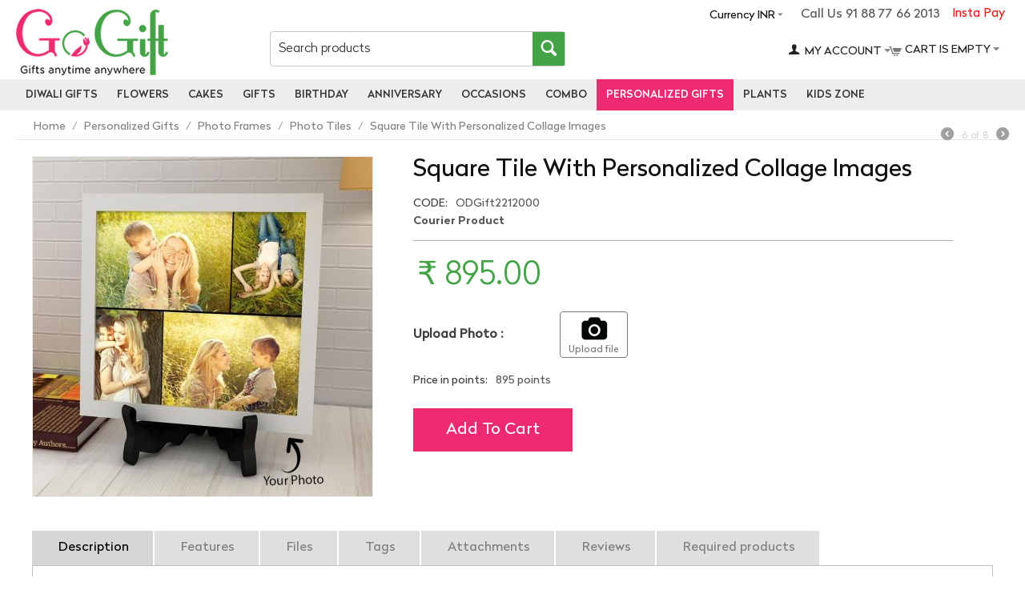

--- FILE ---
content_type: text/html; charset=utf-8
request_url: https://www.gogift.in/square-tile-with-personalized-collage-images
body_size: 131380
content:
<!DOCTYPE html><html lang="en" dir="ltr"><head><meta charset="utf-8"><title>Online Square Tile With Personalized Collage Images Delivery | GoGift</title><base href="https://www.gogift.in/"><meta http-equiv="Content-Type" content="text/html; charset=utf-8" data-ca-mode="ultimate"><meta name="viewport" content="initial-scale=1.0, width=device-width"><meta name="description" content="Personalized Photo Tiles Delivery Online: Buy online Square Tile With Personalized Collage Images at best price. GoGift Offers ✓ Best Quality Photo Tiles ✓ Free Shipping ✓ Delivery in 2 to 3 days."><meta name="keywords" content="Square Tile With Personalized Collage Images"><noscript><img height="1" width="1" style="display:none" src="https://www.facebook.com/tr?id=854545582742890&ev=PageView&noscript=1"></noscript><link rel="canonical" href="https://www.gogift.in/square-tile-with-personalized-collage-images"><meta name="cmsmagazine" content="b55b3ce6a6b9c4d16194dc6efd5e2613"><script >(function(w,d,s,l,i){w[l]=w[l]||[];w[l].push({'gtm.start':new Date().getTime(),event:'gtm.js'});var f=d.getElementsByTagName(s)[0],j=d.createElement(s),dl=l!='dataLayer'?'&l='+l:'';j.async=true;j.src='https://www.googletagmanager.com/gtm.js?id='+i+dl;f.parentNode.insertBefore(j,f);})(window,document,'script','dataLayer','GTM-W7VB3MX');</script><link href="https://www.gogift.in/images/logos/30/go_gift_logo_mob.png" rel="shortcut icon" type="image/png"><link type="text/css" rel="stylesheet" href="https://www.gogift.in/var/cache/misc/assets/design/themes/gogift_responsive/css/standalone.38d05f8909788fc230451c16c88f34da1714288287.css"><script type="text/javascript"data-no-defer>!function(f,b,e,v,n,t,s)
{if(f.fbq)return;n=f.fbq=function(){n.callMethod?n.callMethod.apply(n,arguments):n.queue.push(arguments)};if(!f._fbq)f._fbq=n;n.push=n;n.loaded=!0;n.version='2.0';n.queue=[];t=b.createElement(e);t.async=!0;t.src=v;s=b.getElementsByTagName(e)[0];s.parentNode.insertBefore(t,s)}(window,document,'script','https://connect.facebook.net/en_US/fbevents.js');fbq('init',2154565297974924);fbq('track','PageView');</script><noscript><img height="1" width="1" style="display:none" src="https://www.facebook.com/tr?id=2154565297974924&ev=PageView&noscript=1"></noscript><meta property="og:locale" content="en_US"><meta property="og:type" content="website"><meta property="og:image" content="https://www.gogift.in/images/detailed/20/2212.jpg"><meta property="og:title" content="Online Square Tile With Personalized Collage Images Delivery | GoGift"><meta property="og:description" content="Personalized Photo Tiles Delivery Online: Buy online Square Tile With Personalized Collage Images at best price. GoGift Offers ✓ Best Quality Photo Tiles ✓ Free Shipping ✓ Delivery in 2 to 3 days."><meta property="og:url" content="https://www.gogift.in/square-tile-with-personalized-collage-images"><meta property="og:site_name" content="gogift"><meta name="twitter:card" content="summary"><meta name="twitter:url" content="https://www.gogift.in/square-tile-with-personalized-collage-images"><meta name="twitter:image" content="https://www.gogift.in/images/detailed/20/2212.jpg"><meta name="twitter:title" content="Online Square Tile With Personalized Collage Images Delivery | GoGift"><meta name="twitter:description" content="Personalized Photo Tiles Delivery Online: Buy online Square Tile With Personalized Collage Images at best price. GoGift Offers ✓ Best Quality Photo Tiles ✓ Free Shipping ✓ Delivery in 2 to 3 days."><meta name="twitter:site" content="@gogift0"><meta name="twitter:creator" content="@gogift0"></head> <body><noscript><iframe src="https://www.googletagmanager.com/ns.html?id=GTM-PBP76ZD" height="0" width="0" style="display:none;visibility:hidden"></iframe></noscript> <div class="ty-tygh " id="tygh_container"> <div id="ajax_overlay" class="ty-ajax-overlay"></div> <div id="ajax_loading_box" class="ty-ajax-loading-box"></div> <div class="cm-notification-container notification-container"> </div> <div class="ty-helper-container" id="tygh_main_container"> <div class="tygh-top-panel clearfix"> <div class="container-fluid top-grid od_container"> <div class="row-fluid "> <div class="span16 top-links-grid" > <div class=" instatpay ty-float-right"> <div class="ty-wysiwyg-content" data-ca-live-editor-object-id="0" data-ca-live-editor-object-type=""><a href="https://www.gogift.in/index.php?dispatch=instapay.payment">Insta Pay</a></div> </div><div class=" call_pan ty-float-right"> <div class="ty-wysiwyg-content" data-ca-live-editor-object-id="0" data-ca-live-editor-object-type="">Call Us 91 88 77 66 2013</div> </div><div class="ty-dropdown-box top-currencies ty-float-right"> <div id="sw_dropdown_2403" class="ty-dropdown-box__title cm-combination "> <a>Currency INR</a> </div> <div id="dropdown_2403" class="cm-popup-box ty-dropdown-box__content hidden"> <div id="currencies_266"> <div class="ty-currencies hidden-phone hidden-tablet"> <a href="https://www.gogift.in/square-tile-with-personalized-collage-images?sef_rewrite=1&amp;currency=INR" rel="nofollow" class="ty-currencies__item ty-currencies__active">INR - Indian Rupee&nbsp;(₹)</a> <a href="https://www.gogift.in/square-tile-with-personalized-collage-images?sef_rewrite=1&amp;currency=THB" rel="nofollow" class="ty-currencies__item ">THB - Thailand Baht&nbsp;(฿)</a> <a href="https://www.gogift.in/square-tile-with-personalized-collage-images?sef_rewrite=1&amp;currency=SGD" rel="nofollow" class="ty-currencies__item ">SGD - Singapore Dollar&nbsp;($)</a> <a href="https://www.gogift.in/square-tile-with-personalized-collage-images?sef_rewrite=1&amp;currency=QAR" rel="nofollow" class="ty-currencies__item ">QAR - Qatar Riyal&nbsp;(QR)</a> <a href="https://www.gogift.in/square-tile-with-personalized-collage-images?sef_rewrite=1&amp;currency=NZD" rel="nofollow" class="ty-currencies__item ">NZD - New Zealand Dollar&nbsp;($)</a> <a href="https://www.gogift.in/square-tile-with-personalized-collage-images?sef_rewrite=1&amp;currency=CAD" rel="nofollow" class="ty-currencies__item ">CAD - Canadian Dollar&nbsp;($)</a> <a href="https://www.gogift.in/square-tile-with-personalized-collage-images?sef_rewrite=1&amp;currency=AUD" rel="nofollow" class="ty-currencies__item ">AUD - Australian Dollar&nbsp;($)</a> <a href="https://www.gogift.in/square-tile-with-personalized-collage-images?sef_rewrite=1&amp;currency=USD" rel="nofollow" class="ty-currencies__item ">USD - United States Dollar&nbsp;($)</a> <a href="https://www.gogift.in/square-tile-with-personalized-collage-images?sef_rewrite=1&amp;currency=EUR" rel="nofollow" class="ty-currencies__item ">EUR - Euro&nbsp;(€)</a> <a href="https://www.gogift.in/square-tile-with-personalized-collage-images?sef_rewrite=1&amp;currency=GBP" rel="nofollow" class="ty-currencies__item ">GBP - British Pound&nbsp;(£)</a> </div> <div class="visible-phone visible-tablet ty-select-wrapper"> <a class="ty-select-block__a cm-combination" id="sw_select_INR_wrap_currency"> <span class="ty-select-block__a-item "> INR (₹)</span> <i class="ty-select-block__arrow ty-icon-down-micro"></i> </a> <div id="select_INR_wrap_currency" class="ty-select-block cm-popup-box hidden"> <ul class="cm-select-list ty-select-block__list ty-flags"> <li class="ty-select-block__list-item"> <a rel="nofollow" href="https://www.gogift.in/square-tile-with-personalized-collage-images?sef_rewrite=1&amp;currency=INR" class="ty-select-block__list-a is-active " data-ca-name="INR"> INR - Indian Rupee (₹) </a> </li> <li class="ty-select-block__list-item"> <a rel="nofollow" href="https://www.gogift.in/square-tile-with-personalized-collage-images?sef_rewrite=1&amp;currency=THB" class="ty-select-block__list-a " data-ca-name="THB"> THB - Thailand Baht (฿) </a> </li> <li class="ty-select-block__list-item"> <a rel="nofollow" href="https://www.gogift.in/square-tile-with-personalized-collage-images?sef_rewrite=1&amp;currency=SGD" class="ty-select-block__list-a " data-ca-name="SGD"> SGD - Singapore Dollar ($) </a> </li> <li class="ty-select-block__list-item"> <a rel="nofollow" href="https://www.gogift.in/square-tile-with-personalized-collage-images?sef_rewrite=1&amp;currency=QAR" class="ty-select-block__list-a " data-ca-name="QAR"> QAR - Qatar Riyal (QR) </a> </li> <li class="ty-select-block__list-item"> <a rel="nofollow" href="https://www.gogift.in/square-tile-with-personalized-collage-images?sef_rewrite=1&amp;currency=NZD" class="ty-select-block__list-a " data-ca-name="NZD"> NZD - New Zealand Dollar ($) </a> </li> <li class="ty-select-block__list-item"> <a rel="nofollow" href="https://www.gogift.in/square-tile-with-personalized-collage-images?sef_rewrite=1&amp;currency=CAD" class="ty-select-block__list-a " data-ca-name="CAD"> CAD - Canadian Dollar ($) </a> </li> <li class="ty-select-block__list-item"> <a rel="nofollow" href="https://www.gogift.in/square-tile-with-personalized-collage-images?sef_rewrite=1&amp;currency=AUD" class="ty-select-block__list-a " data-ca-name="AUD"> AUD - Australian Dollar ($) </a> </li> <li class="ty-select-block__list-item"> <a rel="nofollow" href="https://www.gogift.in/square-tile-with-personalized-collage-images?sef_rewrite=1&amp;currency=USD" class="ty-select-block__list-a " data-ca-name="USD"> USD - United States Dollar ($) </a> </li> <li class="ty-select-block__list-item"> <a rel="nofollow" href="https://www.gogift.in/square-tile-with-personalized-collage-images?sef_rewrite=1&amp;currency=EUR" class="ty-select-block__list-a " data-ca-name="EUR"> EUR - Euro (€) </a> </li> <li class="ty-select-block__list-item"> <a rel="nofollow" href="https://www.gogift.in/square-tile-with-personalized-collage-images?sef_rewrite=1&amp;currency=GBP" class="ty-select-block__list-a " data-ca-name="GBP"> GBP - British Pound (£) </a> </li> </ul> </div> </div> </div> </div> </div> </div> </div> </div> </div> <div class="tygh-header clearfix"> <div class="container-fluid header-grid od_container_fluid"> <div class="row-fluid "> <div class="span16 logo_panel" > <div class="row-fluid "> <div class="span4 col_logo" > <div class=" top-logo"> <div class="ty-logo-container"> <a href="https://www.gogift.in/" title=""> <img src="https://www.gogift.in/images/logos/30/go_gift_logo_main.png" width="190" height="83" alt="" class="ty-logo-container__image"> </a> </div> </div> </div> <div class="span5 col_serch" > <div class=" top-search"> <div class="ty-search-block"> <form action="https://www.gogift.in/" name="search_form" method="get"> <input type="hidden" name="subcats" value="Y"> <input type="hidden" name="pcode_from_q" value="Y"> <input type="hidden" name="pshort" value="Y"> <input type="hidden" name="pfull" value="Y"> <input type="hidden" name="pname" value="Y"> <input type="hidden" name="pkeywords" value="Y"> <input type="hidden" name="search_performed" value="Y"> <input type="text" name="q" value="" id="search_input" title="Search products" class="ty-search-block__input cm-hint"><button title="Search" class="ty-search-magnifier" type="submit"><i class="ty-icon-search"></i></button> <input type="hidden" name="dispatch" value="products.search"> <input type="hidden" name="security_hash" class="cm-no-hide-input" value="a2cdcd389c853a03668068ad98c728ec" /></form> </div> </div> </div> <div class="span7 col_oth" > <div class="row-fluid "> <div class="span11 acc_pan" > <!--fpc_exclude_272_2396--><!--fpc_exclude_272_2396--> <div class=" top-cart-content"> <div class="ty-dropdown-box" id="cart_status_2396"> <div id="sw_dropdown_2396" class="ty-dropdown-box__title cm-combination"> <a href="https://www.gogift.in/index.php?dispatch=checkout.cart"> <i class="ty-minicart__icon ty-icon-cart empty"></i> <span class="ty-minicart-title empty-cart ty-hand">Cart is empty</span> <i class="ty-icon-down-micro"></i> </a> </div> <div id="dropdown_2396" class="cm-popup-box ty-dropdown-box__content hidden"> <div class="cm-cart-content cm-cart-content-thumb cm-cart-content-delete"> <div class="ty-cart-items"> <div class="ty-cart-items__empty ty-center">Cart is empty</div> </div> <div class="cm-cart-buttons ty-cart-content__buttons buttons-container hidden"> <div class="ty-float-left"> <a href="https://www.gogift.in/index.php?dispatch=checkout.cart" rel="nofollow" class="ty-btn ty-btn__secondary">View cart</a> </div> <div class="ty-float-right"> <a href="https://www.gogift.in/index.php?dispatch=checkout.checkout" rel="nofollow" class="ty-btn ty-btn__primary">Checkout</a> </div> </div> </div> </div> </div> </div> <!--end_fpc_exclude_272_2396--><!--end_fpc_exclude_272_2396--> </div> <div class="span5 cart_pan" > <!--fpc_exclude_268_2397--><!--fpc_exclude_268_2397--> <div class="ty-dropdown-box top-my-account"> <div id="sw_dropdown_2397" class="ty-dropdown-box__title cm-combination unlogged"> <a class="ty-account-info__title" href="https://www.gogift.in/index.php?dispatch=profiles.update"> <i class="ty-icon-user"></i>&nbsp; <span class="ty-account-info__title-txt" >My Account</span> <i class="ty-icon-down-micro ty-account-info__user-arrow"></i> </a> </div> <div id="dropdown_2397" class="cm-popup-box ty-dropdown-box__content hidden"> <div id="account_info_2397"> <ul class="ty-account-info"> <li class="ty-account-info__item ty-dropdown-box__item"><a class="ty-account-info__a underlined" href="https://www.gogift.in/index.php?dispatch=orders.search" rel="nofollow">Orders</a></li> </ul> <div class="ty-account-info__orders updates-wrapper track-orders" id="track_orders_block_2397"> <form action="https://www.gogift.in/" method="POST" class="cm-ajax cm-post cm-ajax-full-render" name="track_order_quick"> <input type="hidden" name="result_ids" value="track_orders_block_*"> <input type="hidden" name="return_url" value="index.php?sef_rewrite=1&amp;dispatch=products.view&amp;product_id=12079"> <div class="ty-account-info__orders-txt">Track my order(s)</div> <div class="ty-account-info__orders-input ty-control-group ty-input-append"> <label for="track_order_item2397" class="cm-required hidden">Track my order(s)</label> <input type="text" size="20" class="ty-input-text cm-hint" id="track_order_item2397" name="track_data" value="Order ID/Email"> <button title="Go" class="ty-btn-go" type="submit"><i class="ty-btn-go__icon ty-icon-right-dir"></i></button> <input type="hidden" name="dispatch" value="orders.track_request"> </div> <input type="hidden" name="security_hash" class="cm-no-hide-input" value="a2cdcd389c853a03668068ad98c728ec"></form> </div> <div class="ty-account-info__buttons buttons-container"> <a href="https://www.gogift.in/index.php?dispatch=auth.login_form&amp;return_url=index.php%3Fsef_rewrite%3D1%26dispatch%3Dproducts.view%26product_id%3D12079" data-ca-target-id="login_block2397" class="cm-dialog-opener cm-dialog-auto-size ty-btn ty-btn__secondary" rel="nofollow">Sign in</a><a href="https://www.gogift.in/index.php?dispatch=profiles.add" rel="nofollow" class="ty-btn ty-btn__primary">Register</a> <div id="login_block2397" class="hidden" title="Sign in"> <div class="ty-login-popup"> <form name="popup2397_form" action="https://www.gogift.in/" method="post"> <input type="hidden" name="return_url" value="index.php?sef_rewrite=1&amp;dispatch=products.view&amp;product_id=12079"> <input type="hidden" name="redirect_url" value="index.php?sef_rewrite=1&amp;dispatch=products.view&amp;product_id=12079"> <div class="ty-control-group"> <label for="login_popup2397" class="ty-login__filed-label ty-control-group__label cm-required cm-trim cm-email">Email</label> <input type="text" id="login_popup2397" name="user_login" size="30" value="" class="ty-login__input cm-focus"> </div> <div class="ty-control-group ty-password-forgot"> <label for="psw_popup2397" class="ty-login__filed-label ty-control-group__label ty-password-forgot__label cm-required">Password</label><a href="https://www.gogift.in/index.php?dispatch=auth.recover_password" class="ty-password-forgot__a" tabindex="5">Forgot your password?</a> <input type="password" id="psw_popup2397" name="password" size="30" value="" class="ty-login__input" maxlength="32"> </div> <div class="ty-login-reglink ty-center"> <a class="ty-login-reglink__a" href="https://www.gogift.in/index.php?dispatch=profiles.add" rel="nofollow">Register for a new account</a> </div> <div class="buttons-container clearfix"> <div class="ty-float-right"> <button class="ty-btn__login ty-btn__secondary ty-btn" type="submit" name="dispatch[auth.login]" >Sign in</button> </div> <div class="ty-login__remember-me"> <label for="remember_me_popup2397" class="ty-login__remember-me-label"><input class="checkbox" type="checkbox" name="remember_me" id="remember_me_popup2397" value="Y">Remember me</label> </div> </div> <input type="hidden" name="security_hash" class="cm-no-hide-input" value="a2cdcd389c853a03668068ad98c728ec"></form> </div> </div> </div> </div> </div> </div> <!--end_fpc_exclude_268_2397--><!--end_fpc_exclude_268_2397--> </div> </div> </div> </div> </div> </div> <div class="row-fluid "> <div class="span16 top-menu-grid" > <ul class="ty-menu__items cm-responsive-menu"> <li class="ty-menu__item ty-menu__menu-btn visible-phone"> <a class="ty-menu__item-link"> <i class="ty-icon-short-list"></i> <span>Menu</span> </a> </li> <li class="ty-menu__item cm-menu-item-responsive ty-menu-item__hits"> <a class="ty-menu__item-toggle visible-phone cm-responsive-menu-toggle"> <i class="ty-menu__icon-open ty-icon-down-open"></i> <i class="ty-menu__icon-hide ty-icon-up-open"></i> </a> <a href="https://www.gogift.in/diwali-gifts" class="ty-menu__item-link" > Diwali Gifts </a> <div class="ty-menu__submenu" id="topmenu_362_2842c9cba41ef592b5ba355fd8629ca6"> <ul class="ty-menu__submenu-items cm-responsive-menu-submenu"> <li class="ty-top-mine__submenu-col"> <div class="ty-menu__submenu-item-header"> <a href="https://www.gogift.in/diwali-gifts/special" class="ty-menu__submenu-link" >Special</a> </div> <a class="ty-menu__item-toggle visible-phone cm-responsive-menu-toggle"> <i class="ty-menu__icon-open ty-icon-down-open"></i> <i class="ty-menu__icon-hide ty-icon-up-open"></i> </a> <div class="ty-menu__submenu"> <ul class="ty-menu__submenu-list cm-responsive-menu-submenu"> <li class="ty-menu__submenu-item"> <a href="https://www.gogift.in/diwali-gifts/special/cushions" class="ty-menu__submenu-link" >Cushions</a> </li> <li class="ty-menu__submenu-item"> <a href="https://www.gogift.in/diwali-gifts/special/cake" class="ty-menu__submenu-link" >Diwali Cake</a> </li> <li class="ty-menu__submenu-item"> <a href="https://www.gogift.in/diwali-gifts/special/candles-n-diyas" class="ty-menu__submenu-link" >Diwali candles and diyas</a> </li> <li class="ty-menu__submenu-item"> <a href="https://www.gogift.in/diwali-gifts/special/chocolates" class="ty-menu__submenu-link" >Diwali chocolates</a> </li> <li class="ty-menu__submenu-item"> <a href="https://www.gogift.in/diwali-gifts/special/dryfruits" class="ty-menu__submenu-link" >Diwali Dryfruits</a> </li> <li class="ty-menu__submenu-item"> <a href="https://www.gogift.in/diwali-gifts/special/sweets" class="ty-menu__submenu-link" >Diwali sweets</a> </li> <li class="ty-menu__submenu-item"> <a href="https://www.gogift.in/diwali-gifts/special/mugs" class="ty-menu__submenu-link" >Mugs</a> </li> </ul> </div> </li> <li class="ty-top-mine__submenu-col"> <div class="ty-menu__submenu-item-header"> <a href="https://www.gogift.in/diwali-gifts/combo" class="ty-menu__submenu-link" >Combo</a> </div> <a class="ty-menu__item-toggle visible-phone cm-responsive-menu-toggle"> <i class="ty-menu__icon-open ty-icon-down-open"></i> <i class="ty-menu__icon-hide ty-icon-up-open"></i> </a> <div class="ty-menu__submenu"> <ul class="ty-menu__submenu-list cm-responsive-menu-submenu"> <li class="ty-menu__submenu-item"> <a href="https://www.gogift.in/diwali-gifts/combo/chocolate-hamper" class="ty-menu__submenu-link" >Chocolate Hamper</a> </li> <li class="ty-menu__submenu-item"> <a href="https://www.gogift.in/diwali-gifts/combo/dryfruits-combo" class="ty-menu__submenu-link" >Dryfruits combo</a> </li> <li class="ty-menu__submenu-item"> <a href="https://www.gogift.in/diwali-gifts/combo/special" class="ty-menu__submenu-link" >Special Diwali Combo</a> </li> <li class="ty-menu__submenu-item"> <a href="https://www.gogift.in/diwali-gifts/combo/sweet-combo" class="ty-menu__submenu-link" >Sweet Combo</a> </li> <li class="ty-menu__submenu-item"> <a href="https://www.gogift.in/diwali-gifts/combo/sweets-n-crackers" class="ty-menu__submenu-link" >Sweets with crackers</a> </li> <li class="ty-menu__submenu-item"> <a href="https://www.gogift.in/diwali-gifts/combo/sweets-n-flowers" class="ty-menu__submenu-link" >Sweets with flowers</a> </li> <li class="ty-menu__submenu-item"> <a href="https://www.gogift.in/diwali-gifts/combo/sweets-n-cakes" class="ty-menu__submenu-link" >Sweets with Cakes</a> </li> </ul> </div> </li> <li class="ty-top-mine__submenu-col"> <div class="ty-menu__submenu-item-header"> <a href="https://www.gogift.in/diwali-gifts/corporate-gifts" class="ty-menu__submenu-link" >Corporate Gifts</a> </div> <a class="ty-menu__item-toggle visible-phone cm-responsive-menu-toggle"> <i class="ty-menu__icon-open ty-icon-down-open"></i> <i class="ty-menu__icon-hide ty-icon-up-open"></i> </a> <div class="ty-menu__submenu"> <ul class="ty-menu__submenu-list cm-responsive-menu-submenu"> <li class="ty-menu__submenu-item"> <a href="https://www.gogift.in/diwali-gifts/corporate-gifts/chocolate-gifts" class="ty-menu__submenu-link" >Chocolate Gifts</a> </li> </ul> </div> </li> </ul> </div> </li> <li class="ty-menu__item cm-menu-item-responsive ty-menu-item__electronics"> <a class="ty-menu__item-toggle visible-phone cm-responsive-menu-toggle"> <i class="ty-menu__icon-open ty-icon-down-open"></i> <i class="ty-menu__icon-hide ty-icon-up-open"></i> </a> <a href="https://www.gogift.in/flower" class="ty-menu__item-link" > Flowers </a> <div class="ty-menu__submenu" id="topmenu_362_d8419ffa31abc13bd51df648eb725f88"> <ul class="ty-menu__submenu-items cm-responsive-menu-submenu"> <li class="ty-top-mine__submenu-col"> <div class="ty-menu__submenu-item-header"> <a href="https://www.gogift.in/flower/type" class="ty-menu__submenu-link" >By Type</a> </div> <a class="ty-menu__item-toggle visible-phone cm-responsive-menu-toggle"> <i class="ty-menu__icon-open ty-icon-down-open"></i> <i class="ty-menu__icon-hide ty-icon-up-open"></i> </a> <div class="ty-menu__submenu"> <ul class="ty-menu__submenu-list cm-responsive-menu-submenu"> <li class="ty-menu__submenu-item"> <a href="https://www.gogift.in/flower/type/carnations" class="ty-menu__submenu-link" >Carnations</a> </li> <li class="ty-menu__submenu-item"> <a href="https://www.gogift.in/flower/type/gerberas" class="ty-menu__submenu-link" >Gerberas</a> </li> <li class="ty-menu__submenu-item"> <a href="https://www.gogift.in/flower/type/lily" class="ty-menu__submenu-link" >Lily</a> </li> <li class="ty-menu__submenu-item"> <a href="https://www.gogift.in/flower/type/mixed-flowers" class="ty-menu__submenu-link" >Mixed Flowers</a> </li> <li class="ty-menu__submenu-item"> <a href="https://www.gogift.in/flower/type/orchids" class="ty-menu__submenu-link" >Orchids</a> </li> <li class="ty-menu__submenu-item"> <a href="https://www.gogift.in/flower/type/roses" class="ty-menu__submenu-link" >Roses</a> </li> <li class="ty-menu__submenu-item"> <a href="https://www.gogift.in/flower/type/flowers-petals" class="ty-menu__submenu-link" >Flowers Petals</a> </li> <li class="ty-menu__submenu-item"> <a href="https://www.gogift.in/flower/type/roses-forever" class="ty-menu__submenu-link" >Roses Forever</a> </li> </ul> </div> </li> <li class="ty-top-mine__submenu-col"> <div class="ty-menu__submenu-item-header"> <a href="https://www.gogift.in/flower/colour" class="ty-menu__submenu-link" >By Colour</a> </div> <a class="ty-menu__item-toggle visible-phone cm-responsive-menu-toggle"> <i class="ty-menu__icon-open ty-icon-down-open"></i> <i class="ty-menu__icon-hide ty-icon-up-open"></i> </a> <div class="ty-menu__submenu"> <ul class="ty-menu__submenu-list cm-responsive-menu-submenu"> <li class="ty-menu__submenu-item"> <a href="https://www.gogift.in/flower/colour/orange" class="ty-menu__submenu-link" >Orange Flowers</a> </li> <li class="ty-menu__submenu-item"> <a href="https://www.gogift.in/flower/colour/pink" class="ty-menu__submenu-link" >Pink Flowers</a> </li> <li class="ty-menu__submenu-item"> <a href="https://www.gogift.in/flower/colour/red" class="ty-menu__submenu-link" >Red Flowers</a> </li> <li class="ty-menu__submenu-item"> <a href="https://www.gogift.in/flower/colour/white" class="ty-menu__submenu-link" >White Flowers</a> </li> <li class="ty-menu__submenu-item"> <a href="https://www.gogift.in/flower/colour/yellow" class="ty-menu__submenu-link" >Yellow Flowers</a> </li> </ul> </div> </li> <li class="ty-top-mine__submenu-col"> <div class="ty-menu__submenu-item-header"> <a href="https://www.gogift.in/flower/combo" class="ty-menu__submenu-link" >Combo</a> </div> <a class="ty-menu__item-toggle visible-phone cm-responsive-menu-toggle"> <i class="ty-menu__icon-open ty-icon-down-open"></i> <i class="ty-menu__icon-hide ty-icon-up-open"></i> </a> <div class="ty-menu__submenu"> <ul class="ty-menu__submenu-list cm-responsive-menu-submenu"> <li class="ty-menu__submenu-item"> <a href="https://www.gogift.in/flower/combo/flower-n-guitarist" class="ty-menu__submenu-link" >Flower and guitarist</a> </li> <li class="ty-menu__submenu-item"> <a href="https://www.gogift.in/flower/combo/flowers-n-cake" class="ty-menu__submenu-link" >Flowers &amp; Cake</a> </li> <li class="ty-menu__submenu-item"> <a href="https://www.gogift.in/flower/combo/flowers-n-chocolates" class="ty-menu__submenu-link" >Flowers &amp; Chocolates</a> </li> <li class="ty-menu__submenu-item"> <a href="https://www.gogift.in/flower/combo/flowers-n-teddy" class="ty-menu__submenu-link" >Flowers &amp; Teddy</a> </li> <li class="ty-menu__submenu-item"> <a href="https://www.gogift.in/flower/combo/flowers-n-balloons" class="ty-menu__submenu-link" >Flowers &amp; Balloons</a> </li> <li class="ty-menu__submenu-item"> <a href="https://www.gogift.in/flower/combo/flowers-n-sweets" class="ty-menu__submenu-link" >Flowers &amp; Sweets</a> </li> <li class="ty-menu__submenu-item"> <a href="https://www.gogift.in/flower/combo/flowers-n-dry-fruits" class="ty-menu__submenu-link" >Flowers &amp; Dry Fruits</a> </li> <li class="ty-menu__submenu-item"> <a href="https://www.gogift.in/flower/combo/flowers-n-fruits" class="ty-menu__submenu-link" >Flowers &amp; Fruits</a> </li> </ul> </div> </li> </ul> </div> </li> <li class="ty-menu__item cm-menu-item-responsive ty-menu-item__apparel"> <a class="ty-menu__item-toggle visible-phone cm-responsive-menu-toggle"> <i class="ty-menu__icon-open ty-icon-down-open"></i> <i class="ty-menu__icon-hide ty-icon-up-open"></i> </a> <a href="https://www.gogift.in/cake" class="ty-menu__item-link" > Cakes </a> <div class="ty-menu__submenu" id="topmenu_362_a352787478ff7258146c2f8694cce610"> <ul class="ty-menu__submenu-items cm-responsive-menu-submenu"> <li class="ty-top-mine__submenu-col"> <div class="ty-menu__submenu-item-header"> <a href="https://www.gogift.in/cake/type" class="ty-menu__submenu-link" >By Type</a> </div> <a class="ty-menu__item-toggle visible-phone cm-responsive-menu-toggle"> <i class="ty-menu__icon-open ty-icon-down-open"></i> <i class="ty-menu__icon-hide ty-icon-up-open"></i> </a> <div class="ty-menu__submenu"> <ul class="ty-menu__submenu-list cm-responsive-menu-submenu"> <li class="ty-menu__submenu-item"> <a href="https://www.gogift.in/cake/type/regular" class="ty-menu__submenu-link" >Regular Cakes</a> </li> <li class="ty-menu__submenu-item"> <a href="https://www.gogift.in/cake/type/fruit" class="ty-menu__submenu-link" >Fruit Cakes</a> </li> <li class="ty-menu__submenu-item"> <a href="https://www.gogift.in/cake/type/heart-shaped" class="ty-menu__submenu-link" >Heart Shaped Cake</a> </li> <li class="ty-menu__submenu-item"> <a href="https://www.gogift.in/cake/type/photo" class="ty-menu__submenu-link" >Photo Cakes</a> </li> <li class="ty-menu__submenu-item"> <a href="https://www.gogift.in/cake/type/black-forest" class="ty-menu__submenu-link" >Black forest cake</a> </li> <li class="ty-menu__submenu-item"> <a href="https://www.gogift.in/cake/type/chocolate" class="ty-menu__submenu-link" >chocolate cake</a> </li> <li class="ty-menu__submenu-item"> <a href="https://www.gogift.in/cake/type/fondant" class="ty-menu__submenu-link" >Fondant Cake</a> </li> <li class="ty-menu__submenu-item"> <a href="https://www.gogift.in/cake/type/designer" class="ty-menu__submenu-link" >Designer Cake</a> </li> <li class="ty-menu__submenu-item"> <a href="https://www.gogift.in/cake/type/2-3-tier" class="ty-menu__submenu-link" >2 - 3 Tier Cakes</a> </li> <li class="ty-menu__submenu-item"> <a href="https://www.gogift.in/cake/type/5-star-bakery" class="ty-menu__submenu-link" >5 Star Bakery Cakes</a> </li> <li class="ty-menu__submenu-item"> <a href="https://www.gogift.in/cake/type/cupcakes" class="ty-menu__submenu-link" >Cup Cake</a> </li> <li class="ty-menu__submenu-item"> <a href="https://www.gogift.in/cake/type/number" class="ty-menu__submenu-link" >Number Cake</a> </li> <li class="ty-menu__submenu-item"> <a href="https://www.gogift.in/cake/type/plum" class="ty-menu__submenu-link" >Plum Cake</a> </li> <li class="ty-menu__submenu-item"> <a href="https://www.gogift.in/cake/type/eggless" class="ty-menu__submenu-link" >Eggless Cakes</a> </li> </ul> </div> </li> <li class="ty-top-mine__submenu-col"> <div class="ty-menu__submenu-item-header"> <a href="https://www.gogift.in/cake/kids" class="ty-menu__submenu-link" >Kids Cake</a> </div> <a class="ty-menu__item-toggle visible-phone cm-responsive-menu-toggle"> <i class="ty-menu__icon-open ty-icon-down-open"></i> <i class="ty-menu__icon-hide ty-icon-up-open"></i> </a> <div class="ty-menu__submenu"> <ul class="ty-menu__submenu-list cm-responsive-menu-submenu"> <li class="ty-menu__submenu-item"> <a href="https://www.gogift.in/cake/kids/barbie-cakes" class="ty-menu__submenu-link" >Barbie Cakes</a> </li> <li class="ty-menu__submenu-item"> <a href="https://www.gogift.in/cake/kids/cartoon" class="ty-menu__submenu-link" >Cartoon Cake</a> </li> <li class="ty-menu__submenu-item"> <a href="https://www.gogift.in/cake/kids/mickey-mouse" class="ty-menu__submenu-link" >Mickey Mouse cakes</a> </li> <li class="ty-menu__submenu-item"> <a href="https://www.gogift.in/cake/kids/minion" class="ty-menu__submenu-link" >Minion Cakes</a> </li> <li class="ty-menu__submenu-item"> <a href="https://www.gogift.in/cake/kids/new-born-baby" class="ty-menu__submenu-link" >New Born Baby Cake</a> </li> <li class="ty-menu__submenu-item"> <a href="https://www.gogift.in/cake/kids/spiderman" class="ty-menu__submenu-link" >Spiderman Cakes</a> </li> </ul> </div> </li> <li class="ty-top-mine__submenu-col"> <div class="ty-menu__submenu-item-header"> <a href="https://www.gogift.in/cake/combo" class="ty-menu__submenu-link" >Combo</a> </div> <a class="ty-menu__item-toggle visible-phone cm-responsive-menu-toggle"> <i class="ty-menu__icon-open ty-icon-down-open"></i> <i class="ty-menu__icon-hide ty-icon-up-open"></i> </a> <div class="ty-menu__submenu"> <ul class="ty-menu__submenu-list cm-responsive-menu-submenu"> <li class="ty-menu__submenu-item"> <a href="https://www.gogift.in/cake/combo/cake-n-flowers" class="ty-menu__submenu-link" >Cake &amp; Flowers</a> </li> <li class="ty-menu__submenu-item"> <a href="https://www.gogift.in/cake/combo/cake-n-chocolates" class="ty-menu__submenu-link" >Cake &amp; Chocolates</a> </li> <li class="ty-menu__submenu-item"> <a href="https://www.gogift.in/cake/combo/cake-n-teddy" class="ty-menu__submenu-link" >Cake &amp; Teddy</a> </li> <li class="ty-menu__submenu-item"> <a href="https://www.gogift.in/cake/combo/cake-n-sweets" class="ty-menu__submenu-link" >Cake &amp; Sweets</a> </li> <li class="ty-menu__submenu-item"> <a href="https://www.gogift.in/cake/combo/cake-n-dry-fruits" class="ty-menu__submenu-link" >Cake &amp; Dry Fruits</a> </li> <li class="ty-menu__submenu-item"> <a href="https://www.gogift.in/cake/combo/cake-n-fruits" class="ty-menu__submenu-link" >Cake &amp; Fruits</a> </li> </ul> </div> </li> </ul> </div> </li> <li class="ty-menu__item cm-menu-item-responsive ty-menu-item__sport"> <a class="ty-menu__item-toggle visible-phone cm-responsive-menu-toggle"> <i class="ty-menu__icon-open ty-icon-down-open"></i> <i class="ty-menu__icon-hide ty-icon-up-open"></i> </a> <a href="https://www.gogift.in/gift" class="ty-menu__item-link" > Gifts </a> <div class="ty-menu__submenu" id="topmenu_362_d040fa827c9eab34ad4b480cb91dc3e8"> <ul class="ty-menu__submenu-items cm-responsive-menu-submenu"> <li class="ty-top-mine__submenu-col"> <div class="ty-menu__submenu-item-header"> <a href="https://www.gogift.in/gift/by-type" class="ty-menu__submenu-link" >By Type</a> </div> <a class="ty-menu__item-toggle visible-phone cm-responsive-menu-toggle"> <i class="ty-menu__icon-open ty-icon-down-open"></i> <i class="ty-menu__icon-hide ty-icon-up-open"></i> </a> <div class="ty-menu__submenu"> <ul class="ty-menu__submenu-list cm-responsive-menu-submenu"> <li class="ty-menu__submenu-item"> <a href="https://www.gogift.in/gift/by-type/chocolates" class="ty-menu__submenu-link" >Chocolates</a> </li> <li class="ty-menu__submenu-item"> <a href="https://www.gogift.in/gift/by-type/cushions" class="ty-menu__submenu-link" >Cushions</a> </li> <li class="ty-menu__submenu-item"> <a href="https://www.gogift.in/gift/by-type/dry-fruits" class="ty-menu__submenu-link" >Dry Fruits</a> </li> <li class="ty-menu__submenu-item"> <a href="https://www.gogift.in/gift/by-type/fruits" class="ty-menu__submenu-link" >Fruits</a> </li> <li class="ty-menu__submenu-item"> <a href="https://www.gogift.in/gift/by-type/golden-rose" class="ty-menu__submenu-link" >Golden Rose</a> </li> <li class="ty-menu__submenu-item"> <a href="https://www.gogift.in/gift/by-type/mugs" class="ty-menu__submenu-link" >Mugs</a> </li> <li class="ty-menu__submenu-item"> <a href="https://www.gogift.in/gift/by-type/perfumes" class="ty-menu__submenu-link" >Perfumes</a> </li> <li class="ty-menu__submenu-item"> <a href="https://www.gogift.in/gift/by-type/photo-frame" class="ty-menu__submenu-link" >Photo Frame</a> </li> <li class="ty-menu__submenu-item"> <a href="https://www.gogift.in/gift/by-type/silver-rose" class="ty-menu__submenu-link" >Silver Rose</a> </li> <li class="ty-menu__submenu-item"> <a href="https://www.gogift.in/gift/by-type/sippers" class="ty-menu__submenu-link" >Sippers</a> </li> <li class="ty-menu__submenu-item"> <a href="https://www.gogift.in/gift/by-type/sweets" class="ty-menu__submenu-link" >Sweets</a> </li> <li class="ty-menu__submenu-item"> <a href="https://www.gogift.in/gift/by-type/t-shirts" class="ty-menu__submenu-link" >T-Shirts</a> </li> <li class="ty-menu__submenu-item"> <a href="https://www.gogift.in/gift/by-type/teddy-bear" class="ty-menu__submenu-link" >Teddy Bear</a> </li> <li class="ty-menu__submenu-item"> <a href="https://www.gogift.in/gift/by-type/balloons" class="ty-menu__submenu-link" >Balloons</a> </li> <li class="ty-menu__submenu-item"> <a href="https://www.gogift.in/gift/by-type/good-luck-gifts" class="ty-menu__submenu-link" >Good Luck Gifts</a> </li> </ul> </div> </li> <li class="ty-top-mine__submenu-col"> <div class="ty-menu__submenu-item-header"> <a href="https://www.gogift.in/gift/by-category" class="ty-menu__submenu-link" >By category</a> </div> <a class="ty-menu__item-toggle visible-phone cm-responsive-menu-toggle"> <i class="ty-menu__icon-open ty-icon-down-open"></i> <i class="ty-menu__icon-hide ty-icon-up-open"></i> </a> <div class="ty-menu__submenu"> <ul class="ty-menu__submenu-list cm-responsive-menu-submenu"> <li class="ty-menu__submenu-item"> <a href="https://www.gogift.in/gift/by-category/artificial-flowers" class="ty-menu__submenu-link" >Artificial Flowers</a> </li> <li class="ty-menu__submenu-item"> <a href="https://www.gogift.in/gift/by-category/artificial-plants" class="ty-menu__submenu-link" >Artificial Plants</a> </li> <li class="ty-menu__submenu-item"> <a href="https://www.gogift.in/gift/by-category/balloons-dacoration" class="ty-menu__submenu-link" >Balloons Dacoration</a> </li> <li class="ty-menu__submenu-item"> <a href="https://www.gogift.in/gift/by-category/flowers-petals" class="ty-menu__submenu-link" >Flowers Petals</a> </li> <li class="ty-menu__submenu-item"> <a href="https://www.gogift.in/gift/by-category/funny-gifts" class="ty-menu__submenu-link" >funny gifts</a> </li> <li class="ty-menu__submenu-item"> <a href="https://www.gogift.in/gift/by-category/home-and-living" class="ty-menu__submenu-link" >Home and Living</a> </li> <li class="ty-menu__submenu-item"> <a href="https://www.gogift.in/gift/by-category/marble-products" class="ty-menu__submenu-link" >Marble Products</a> </li> <li class="ty-menu__submenu-item"> <a href="https://www.gogift.in/gift/by-category/unusual-gifts" class="ty-menu__submenu-link" >Unusual gifts</a> </li> <li class="ty-menu__submenu-item"> <a href="https://www.gogift.in/gift/by-category/wooden-gifts" class="ty-menu__submenu-link" >Wooden Gifts</a> </li> <li class="ty-menu__submenu-item"> <a href="https://www.gogift.in/gift/by-category/green-gifts" class="ty-menu__submenu-link" >Green Gifts</a> </li> <li class="ty-menu__submenu-item"> <a href="https://www.gogift.in/gift/by-category/air-purifying-plants" class="ty-menu__submenu-link" >Air Purifying Plants</a> </li> <li class="ty-menu__submenu-item"> <a href="https://www.gogift.in/gift/by-category/gifts-for-him" class="ty-menu__submenu-link" >Gifts for Him</a> </li> <li class="ty-menu__submenu-item"> <a href="https://www.gogift.in/gift/by-category/gifts-for-her" class="ty-menu__submenu-link" >Gifts for Her</a> </li> </ul> </div> </li> <li class="ty-top-mine__submenu-col"> <div class="ty-menu__submenu-item-header"> <a href="https://www.gogift.in/gift/fashion-and-life-style-for-men" class="ty-menu__submenu-link" >Fashion and Life Style for Men</a> </div> <a class="ty-menu__item-toggle visible-phone cm-responsive-menu-toggle"> <i class="ty-menu__icon-open ty-icon-down-open"></i> <i class="ty-menu__icon-hide ty-icon-up-open"></i> </a> <div class="ty-menu__submenu"> <ul class="ty-menu__submenu-list cm-responsive-menu-submenu"> <li class="ty-menu__submenu-item"> <a href="https://www.gogift.in/gift/fashion-and-life-style-for-men/men-accessories" class="ty-menu__submenu-link" >Men Accessories</a> </li> <li class="ty-menu__submenu-item"> <a href="https://www.gogift.in/gift/fashion-and-life-style-for-men/men-jewellery" class="ty-menu__submenu-link" >Men Jewellery</a> </li> <li class="ty-menu__submenu-item"> <a href="https://www.gogift.in/gift/fashion-and-life-style-for-men/mens-ring" class="ty-menu__submenu-link" >Mens Ring</a> </li> <li class="ty-menu__submenu-item"> <a href="https://www.gogift.in/gift/fashion-and-life-style-for-men/perfumes-and-deos" class="ty-menu__submenu-link" >Perfumes and Deos</a> </li> <li class="ty-menu__submenu-item"> <a href="https://www.gogift.in/gift/fashion-and-life-style-for-men/ties-and-cufflinks" class="ty-menu__submenu-link" >Ties and Cufflinks</a> </li> <li class="ty-menu__submenu-item"> <a href="https://www.gogift.in/gift/fashion-and-life-style-for-men/wallets-and-belts" class="ty-menu__submenu-link" >Wallets and Belts</a> </li> </ul> </div> </li> <li class="ty-top-mine__submenu-col"> <div class="ty-menu__submenu-item-header"> <a href="https://www.gogift.in/gift/fashion-and-lifestyle-for-women" class="ty-menu__submenu-link" >Fashion and Lifestyle for Women</a> </div> <a class="ty-menu__item-toggle visible-phone cm-responsive-menu-toggle"> <i class="ty-menu__icon-open ty-icon-down-open"></i> <i class="ty-menu__icon-hide ty-icon-up-open"></i> </a> <div class="ty-menu__submenu"> <ul class="ty-menu__submenu-list cm-responsive-menu-submenu"> <li class="ty-menu__submenu-item"> <a href="https://www.gogift.in/gift/fashion-and-lifestyle-for-women/bracelet" class="ty-menu__submenu-link" >Bracelet</a> </li> <li class="ty-menu__submenu-item"> <a href="https://www.gogift.in/gift/fashion-and-lifestyle-for-women/earrings" class="ty-menu__submenu-link" >Earrings</a> </li> <li class="ty-menu__submenu-item"> <a href="https://www.gogift.in/gift/fashion-and-lifestyle-for-women/hair-care" class="ty-menu__submenu-link" >Hair Care</a> </li> <li class="ty-menu__submenu-item"> <a href="https://www.gogift.in/gift/fashion-and-lifestyle-for-women/handbags" class="ty-menu__submenu-link" >Handbags</a> </li> <li class="ty-menu__submenu-item"> <a href="https://www.gogift.in/gift/fashion-and-lifestyle-for-women/jewelry-boxes" class="ty-menu__submenu-link" >jewelry boxes</a> </li> <li class="ty-menu__submenu-item"> <a href="https://www.gogift.in/gift/fashion-and-lifestyle-for-women/jewelry-sets" class="ty-menu__submenu-link" >Jewelry Sets</a> </li> <li class="ty-menu__submenu-item"> <a href="https://www.gogift.in/gift/fashion-and-lifestyle-for-women/make-up" class="ty-menu__submenu-link" >Make Up</a> </li> <li class="ty-menu__submenu-item"> <a href="https://www.gogift.in/gift/fashion-and-lifestyle-for-women/neckless" class="ty-menu__submenu-link" >Neckless</a> </li> <li class="ty-menu__submenu-item"> <a href="https://www.gogift.in/gift/fashion-and-lifestyle-for-women/perfumes-and-deos" class="ty-menu__submenu-link" >Perfumes and Deos</a> </li> <li class="ty-menu__submenu-item"> <a href="https://www.gogift.in/gift/fashion-and-lifestyle-for-women/rings" class="ty-menu__submenu-link" >Rings</a> </li> <li class="ty-menu__submenu-item"> <a href="https://www.gogift.in/gift/fashion-and-lifestyle-for-women/skin-care" class="ty-menu__submenu-link" >Skin Care</a> </li> <li class="ty-menu__submenu-item"> <a href="https://www.gogift.in/gift/fashion-and-lifestyle-for-women/clutches" class="ty-menu__submenu-link" >Clutches</a> </li> </ul> </div> </li> </ul> </div> </li> <li class="ty-menu__item cm-menu-item-responsive ty-menu-item__office"> <a class="ty-menu__item-toggle visible-phone cm-responsive-menu-toggle"> <i class="ty-menu__icon-open ty-icon-down-open"></i> <i class="ty-menu__icon-hide ty-icon-up-open"></i> </a> <a href="https://www.gogift.in/birthday" class="ty-menu__item-link" > Birthday </a> <div class="ty-menu__submenu" id="topmenu_362_ec72a798f104882430ef44aa71ad1375"> <ul class="ty-menu__submenu-items cm-responsive-menu-submenu"> <li class="ty-top-mine__submenu-col"> <div class="ty-menu__submenu-item-header"> <a href="https://www.gogift.in/birthday/flowers" class="ty-menu__submenu-link" >Flowers</a> </div> <a class="ty-menu__item-toggle visible-phone cm-responsive-menu-toggle"> <i class="ty-menu__icon-open ty-icon-down-open"></i> <i class="ty-menu__icon-hide ty-icon-up-open"></i> </a> <div class="ty-menu__submenu"> <ul class="ty-menu__submenu-list cm-responsive-menu-submenu"> <li class="ty-menu__submenu-item"> <a href="https://www.gogift.in/birthday/flowers/roses-for-birthday" class="ty-menu__submenu-link" >Roses for Birthday</a> </li> <li class="ty-menu__submenu-item"> <a href="https://www.gogift.in/birthday/flowers/lilies-for-birthday" class="ty-menu__submenu-link" >Lilies for Birthday</a> </li> <li class="ty-menu__submenu-item"> <a href="https://www.gogift.in/birthday/flowers/orchids-for-birthday" class="ty-menu__submenu-link" >Orchids for Birthday</a> </li> <li class="ty-menu__submenu-item"> <a href="https://www.gogift.in/birthday/flowers/carnations-for-birthday" class="ty-menu__submenu-link" >Carnations for Birthday</a> </li> <li class="ty-menu__submenu-item"> <a href="https://www.gogift.in/birthday/flowers/gerberas-for-birthday" class="ty-menu__submenu-link" >Gerberas for Birthday</a> </li> <li class="ty-menu__submenu-item"> <a href="https://www.gogift.in/birthday/flowers/mixed-flowers-for-birthday" class="ty-menu__submenu-link" >Mixed Flowers for Birthday</a> </li> </ul> </div> </li> <li class="ty-top-mine__submenu-col"> <div class="ty-menu__submenu-item-header"> <a href="https://www.gogift.in/birthday/cakes" class="ty-menu__submenu-link" >Cakes</a> </div> <a class="ty-menu__item-toggle visible-phone cm-responsive-menu-toggle"> <i class="ty-menu__icon-open ty-icon-down-open"></i> <i class="ty-menu__icon-hide ty-icon-up-open"></i> </a> <div class="ty-menu__submenu"> <ul class="ty-menu__submenu-list cm-responsive-menu-submenu"> <li class="ty-menu__submenu-item"> <a href="https://www.gogift.in/birthday/cakes/eggless-cakes-for-birthday" class="ty-menu__submenu-link" >Eggless Cakes for Birthday</a> </li> <li class="ty-menu__submenu-item"> <a href="https://www.gogift.in/birthday/cakes/photo-cakes-for-birthday" class="ty-menu__submenu-link" >Photo Cakes for Birthday</a> </li> <li class="ty-menu__submenu-item"> <a href="https://www.gogift.in/birthday/cakes/designer-cakes-for-birthday" class="ty-menu__submenu-link" >Designer Cakes for Birthday</a> </li> <li class="ty-menu__submenu-item"> <a href="https://www.gogift.in/birthday/cakes/chocolate-cakes-for-birthday" class="ty-menu__submenu-link" >Chocolate Cakes for Birthday</a> </li> <li class="ty-menu__submenu-item"> <a href="https://www.gogift.in/birthday/cakes/black-forest-cakes-for-birthday" class="ty-menu__submenu-link" >Black Forest Cakes for Birthday</a> </li> <li class="ty-menu__submenu-item"> <a href="https://www.gogift.in/birthday/cakes/cupcakes-for-birthday" class="ty-menu__submenu-link" >Cupcakes for Birthday</a> </li> </ul> </div> </li> <li class="ty-top-mine__submenu-col"> <div class="ty-menu__submenu-item-header"> <a href="https://www.gogift.in/birthday/gifts" class="ty-menu__submenu-link" >Gifts</a> </div> <a class="ty-menu__item-toggle visible-phone cm-responsive-menu-toggle"> <i class="ty-menu__icon-open ty-icon-down-open"></i> <i class="ty-menu__icon-hide ty-icon-up-open"></i> </a> <div class="ty-menu__submenu"> <ul class="ty-menu__submenu-list cm-responsive-menu-submenu"> <li class="ty-menu__submenu-item"> <a href="https://www.gogift.in/birthday/gifts/teddy-bear-for-birthday" class="ty-menu__submenu-link" >Teddy Bear for Birthday</a> </li> <li class="ty-menu__submenu-item"> <a href="https://www.gogift.in/birthday/gifts/chocolates-for-birthday" class="ty-menu__submenu-link" >Chocolates for Birthday</a> </li> <li class="ty-menu__submenu-item"> <a href="https://www.gogift.in/birthday/gifts/photo-frame" class="ty-menu__submenu-link" >Photo Frame</a> </li> <li class="ty-menu__submenu-item"> <a href="https://www.gogift.in/birthday/gifts/perfumes" class="ty-menu__submenu-link" >Perfumes</a> </li> <li class="ty-menu__submenu-item"> <a href="https://www.gogift.in/birthday/gifts/golden-rose-and-silver-rose" class="ty-menu__submenu-link" >Golden Rose &amp; Silver Rose</a> </li> <li class="ty-menu__submenu-item"> <a href="https://www.gogift.in/birthday/gifts/birthday-cushion" class="ty-menu__submenu-link" >Birthday Cushion</a> </li> <li class="ty-menu__submenu-item"> <a href="https://www.gogift.in/birthday/gifts/birthday-mug" class="ty-menu__submenu-link" >Birthday Mug</a> </li> <li class="ty-menu__submenu-item"> <a href="https://www.gogift.in/birthday/gifts/home-and-living" class="ty-menu__submenu-link" >Home &amp; Living</a> </li> <li class="ty-menu__submenu-item"> <a href="https://www.gogift.in/birthday/gifts/funny-gifts" class="ty-menu__submenu-link" >Funny Gifts</a> </li> <li class="ty-menu__submenu-item"> <a href="https://www.gogift.in/birthday/gifts/green-gifts" class="ty-menu__submenu-link" >Green Gifts</a> </li> <li class="ty-menu__submenu-item"> <a href="https://www.gogift.in/birthday/gifts/wooden-gifts" class="ty-menu__submenu-link" >Wooden Gifts</a> </li> <li class="ty-menu__submenu-item"> <a href="https://www.gogift.in/birthday/gifts/marble-gifts" class="ty-menu__submenu-link" >Marble Gifts</a> </li> </ul> </div> </li> <li class="ty-top-mine__submenu-col"> <div class="ty-menu__submenu-item-header"> <a href="https://www.gogift.in/birthday/personalized-gifts" class="ty-menu__submenu-link" >Personalized gifts</a> </div> <a class="ty-menu__item-toggle visible-phone cm-responsive-menu-toggle"> <i class="ty-menu__icon-open ty-icon-down-open"></i> <i class="ty-menu__icon-hide ty-icon-up-open"></i> </a> <div class="ty-menu__submenu"> <ul class="ty-menu__submenu-list cm-responsive-menu-submenu"> <li class="ty-menu__submenu-item"> <a href="https://www.gogift.in/birthday/personalized-gifts/t-shirts" class="ty-menu__submenu-link" >T-Shirts</a> </li> <li class="ty-menu__submenu-item"> <a href="https://www.gogift.in/birthday/personalized-gifts/personalized-gifts-for-birthday" class="ty-menu__submenu-link" >Personalized Gifts for Birthday</a> </li> <li class="ty-menu__submenu-item"> <a href="https://www.gogift.in/birthday/personalized-gifts/personalized-mug-for-birthday" class="ty-menu__submenu-link" >Personalized Mug for Birthday</a> </li> <li class="ty-menu__submenu-item"> <a href="https://www.gogift.in/birthday/personalized-gifts/personalized-cushion-for-birthday" class="ty-menu__submenu-link" >Personalized Cushion for Birthday</a> </li> <li class="ty-menu__submenu-item"> <a href="https://www.gogift.in/birthday/personalized-gifts/personalized-photo-frame-for-birthday" class="ty-menu__submenu-link" >Personalized Photo Frame for Birthday</a> </li> <li class="ty-menu__submenu-item"> <a href="https://www.gogift.in/birthday/personalized-gifts/personalized-soft-toy-for-birthday" class="ty-menu__submenu-link" >Personalized Soft Toy for Birthday</a> </li> <li class="ty-menu__submenu-item"> <a href="https://www.gogift.in/birthday/personalized-gifts/personalized-sipper-bottle-for-birthday" class="ty-menu__submenu-link" >Personalized Sipper Bottle for Birthday</a> </li> </ul> </div> </li> <li class="ty-top-mine__submenu-col"> <div class="ty-menu__submenu-item-header"> <a href="https://www.gogift.in/birthday/combo" class="ty-menu__submenu-link" >Combo</a> </div> <a class="ty-menu__item-toggle visible-phone cm-responsive-menu-toggle"> <i class="ty-menu__icon-open ty-icon-down-open"></i> <i class="ty-menu__icon-hide ty-icon-up-open"></i> </a> <div class="ty-menu__submenu"> <ul class="ty-menu__submenu-list cm-responsive-menu-submenu"> <li class="ty-menu__submenu-item"> <a href="https://www.gogift.in/birthday/combo/flowers-and-cake" class="ty-menu__submenu-link" >Flowers &amp; Cake</a> </li> <li class="ty-menu__submenu-item"> <a href="https://www.gogift.in/birthday/combo/flowers-and-chocolates" class="ty-menu__submenu-link" >Flowers &amp; Chocolates</a> </li> <li class="ty-menu__submenu-item"> <a href="https://www.gogift.in/birthday/combo/flowers-and-teddy" class="ty-menu__submenu-link" >Flowers &amp; Teddy</a> </li> <li class="ty-menu__submenu-item"> <a href="https://www.gogift.in/birthday/combo/flowers-and-balloons" class="ty-menu__submenu-link" >Flowers &amp; Balloons</a> </li> <li class="ty-menu__submenu-item"> <a href="https://www.gogift.in/birthday/combo/flowers-and-gifts" class="ty-menu__submenu-link" >Flowers &amp; Gifts</a> </li> <li class="ty-menu__submenu-item"> <a href="https://www.gogift.in/birthday/combo/flowers-cake-and-balloons" class="ty-menu__submenu-link" >Flowers, Cake &amp; Balloons</a> </li> <li class="ty-menu__submenu-item"> <a href="https://www.gogift.in/birthday/combo/flowers-chocolates-and-balloons" class="ty-menu__submenu-link" >Flowers, Chocolates &amp; Balloons</a> </li> </ul> </div> </li> </ul> </div> </li> <li class="ty-menu__item cm-menu-item-responsive ty-menu-item__media"> <a class="ty-menu__item-toggle visible-phone cm-responsive-menu-toggle"> <i class="ty-menu__icon-open ty-icon-down-open"></i> <i class="ty-menu__icon-hide ty-icon-up-open"></i> </a> <a href="https://www.gogift.in/anniversary" class="ty-menu__item-link" > Anniversary </a> <div class="ty-menu__submenu" id="topmenu_362_3beff8ba3d5b41e6643d87195ad50577"> <ul class="ty-menu__submenu-items cm-responsive-menu-submenu"> <li class="ty-top-mine__submenu-col"> <div class="ty-menu__submenu-item-header"> <a href="https://www.gogift.in/anniversary/cake" class="ty-menu__submenu-link" >Cake</a> </div> <a class="ty-menu__item-toggle visible-phone cm-responsive-menu-toggle"> <i class="ty-menu__icon-open ty-icon-down-open"></i> <i class="ty-menu__icon-hide ty-icon-up-open"></i> </a> <div class="ty-menu__submenu"> <ul class="ty-menu__submenu-list cm-responsive-menu-submenu"> <li class="ty-menu__submenu-item"> <a href="https://www.gogift.in/anniversary/cake/eggless-cakes-for-anniversary" class="ty-menu__submenu-link" >Eggless Cakes for Anniversary</a> </li> <li class="ty-menu__submenu-item"> <a href="https://www.gogift.in/anniversary/cake/photo-cakes-for-anniversary" class="ty-menu__submenu-link" >Photo Cakes for Anniversary</a> </li> <li class="ty-menu__submenu-item"> <a href="https://www.gogift.in/anniversary/cake/designer-cakes-for-anniversary" class="ty-menu__submenu-link" >Designer Cakes for Anniversary</a> </li> <li class="ty-menu__submenu-item"> <a href="https://www.gogift.in/anniversary/cake/chocolate-cakes-for-anniversary" class="ty-menu__submenu-link" >Chocolate Cakes for Anniversary</a> </li> <li class="ty-menu__submenu-item"> <a href="https://www.gogift.in/anniversary/cake/black-forest-cakes-for-anniversary" class="ty-menu__submenu-link" >Black Forest Cakes for Anniversary</a> </li> <li class="ty-menu__submenu-item"> <a href="https://www.gogift.in/anniversary/cake/cupcakes-for-anniversary" class="ty-menu__submenu-link" >Cupcakes for Anniversary</a> </li> </ul> </div> </li> <li class="ty-top-mine__submenu-col"> <div class="ty-menu__submenu-item-header"> <a href="https://www.gogift.in/anniversary/personalized-gift" class="ty-menu__submenu-link" >Personalized Gift</a> </div> <a class="ty-menu__item-toggle visible-phone cm-responsive-menu-toggle"> <i class="ty-menu__icon-open ty-icon-down-open"></i> <i class="ty-menu__icon-hide ty-icon-up-open"></i> </a> <div class="ty-menu__submenu"> <ul class="ty-menu__submenu-list cm-responsive-menu-submenu"> <li class="ty-menu__submenu-item"> <a href="https://www.gogift.in/anniversary/personalized-gift/personalized-photo-frames-for-anniversary" class="ty-menu__submenu-link" >Personalized Photo Frames for Anniversary</a> </li> <li class="ty-menu__submenu-item"> <a href="https://www.gogift.in/anniversary/personalized-gift/personalized-jewelry-box-for-anniversary" class="ty-menu__submenu-link" >Personalized Jewelry Box for Anniversary</a> </li> <li class="ty-menu__submenu-item"> <a href="https://www.gogift.in/anniversary/personalized-gift/personalized-clock-for-anniversary" class="ty-menu__submenu-link" >Personalized Clock for Anniversary</a> </li> <li class="ty-menu__submenu-item"> <a href="https://www.gogift.in/anniversary/personalized-gift/personalized-mug-for-anniversary" class="ty-menu__submenu-link" >Personalized Mug for Anniversary</a> </li> <li class="ty-menu__submenu-item"> <a href="https://www.gogift.in/anniversary/personalized-gift/personalized-cushion-for-anniversary" class="ty-menu__submenu-link" >Personalized Cushion for Anniversary</a> </li> <li class="ty-menu__submenu-item"> <a href="https://www.gogift.in/anniversary/personalized-gift/personalized-t-shirts-for-anniversary" class="ty-menu__submenu-link" >Personalized T-Shirts for Anniversary</a> </li> <li class="ty-menu__submenu-item"> <a href="https://www.gogift.in/anniversary/personalized-gift/personalized-soft-toy-for-anniversary" class="ty-menu__submenu-link" >Personalized Soft Toy for Anniversary</a> </li> <li class="ty-menu__submenu-item"> <a href="https://www.gogift.in/anniversary/personalized-gift/personalized-sipper-bottle-for-anniversary" class="ty-menu__submenu-link" >Personalized Sipper Bottle for Anniversary</a> </li> </ul> </div> </li> <li class="ty-top-mine__submenu-col"> <div class="ty-menu__submenu-item-header"> <a href="https://www.gogift.in/anniversary/flowers" class="ty-menu__submenu-link" >Flowers</a> </div> <a class="ty-menu__item-toggle visible-phone cm-responsive-menu-toggle"> <i class="ty-menu__icon-open ty-icon-down-open"></i> <i class="ty-menu__icon-hide ty-icon-up-open"></i> </a> <div class="ty-menu__submenu"> <ul class="ty-menu__submenu-list cm-responsive-menu-submenu"> <li class="ty-menu__submenu-item"> <a href="https://www.gogift.in/anniversary/flowers/roses-for-anniversary" class="ty-menu__submenu-link" >Roses for Anniversary</a> </li> <li class="ty-menu__submenu-item"> <a href="https://www.gogift.in/anniversary/flowers/flowers-bouquet-for-anniversary" class="ty-menu__submenu-link" >Flowers Bouquet for Anniversary</a> </li> <li class="ty-menu__submenu-item"> <a href="https://www.gogift.in/anniversary/flowers/flowers-and-chocolates-for-anniversary" class="ty-menu__submenu-link" >Flowers &amp; Chocolates for Anniversary</a> </li> <li class="ty-menu__submenu-item"> <a href="https://www.gogift.in/anniversary/flowers/flowers-and-cake-for-anniversary" class="ty-menu__submenu-link" >Flowers &amp; Cake for Anniversary</a> </li> <li class="ty-menu__submenu-item"> <a href="https://www.gogift.in/anniversary/flowers/flowers-with-balloons" class="ty-menu__submenu-link" >Flowers with Balloons</a> </li> <li class="ty-menu__submenu-item"> <a href="https://www.gogift.in/anniversary/flowers/flowers-cake-and-balloons" class="ty-menu__submenu-link" >Flowers, Cake &amp; Balloons</a> </li> <li class="ty-menu__submenu-item"> <a href="https://www.gogift.in/anniversary/flowers/flowers-chocolates-and-balloons" class="ty-menu__submenu-link" >Flowers, Chocolates &amp; Balloons</a> </li> </ul> </div> </li> <li class="ty-top-mine__submenu-col"> <div class="ty-menu__submenu-item-header"> <a href="https://www.gogift.in/anniversary/gifts" class="ty-menu__submenu-link" >Gifts</a> </div> <a class="ty-menu__item-toggle visible-phone cm-responsive-menu-toggle"> <i class="ty-menu__icon-open ty-icon-down-open"></i> <i class="ty-menu__icon-hide ty-icon-up-open"></i> </a> <div class="ty-menu__submenu"> <ul class="ty-menu__submenu-list cm-responsive-menu-submenu"> <li class="ty-menu__submenu-item"> <a href="https://www.gogift.in/anniversary/gifts/chocolates-for-anniversary" class="ty-menu__submenu-link" >Chocolates for Anniversary</a> </li> <li class="ty-menu__submenu-item"> <a href="https://www.gogift.in/anniversary/gifts/photo-frames" class="ty-menu__submenu-link" >Photo Frames</a> </li> <li class="ty-menu__submenu-item"> <a href="https://www.gogift.in/anniversary/gifts/perfumes" class="ty-menu__submenu-link" >Perfumes</a> </li> <li class="ty-menu__submenu-item"> <a href="https://www.gogift.in/anniversary/gifts/golden-rose-and-silver-rose" class="ty-menu__submenu-link" >Golden Rose &amp; Silver Rose</a> </li> <li class="ty-menu__submenu-item"> <a href="https://www.gogift.in/anniversary/gifts/anniversary-cushions" class="ty-menu__submenu-link" >Anniversary Cushions</a> </li> <li class="ty-menu__submenu-item"> <a href="https://www.gogift.in/anniversary/gifts/anniversary-mugs" class="ty-menu__submenu-link" >Anniversary Mugs</a> </li> <li class="ty-menu__submenu-item"> <a href="https://www.gogift.in/anniversary/gifts/funny-gifts" class="ty-menu__submenu-link" >Funny Gifts</a> </li> <li class="ty-menu__submenu-item"> <a href="https://www.gogift.in/anniversary/gifts/green-gifts" class="ty-menu__submenu-link" >Green Gifts</a> </li> <li class="ty-menu__submenu-item"> <a href="https://www.gogift.in/anniversary/gifts/wooden-gifts" class="ty-menu__submenu-link" >Wooden Gifts</a> </li> <li class="ty-menu__submenu-item"> <a href="https://www.gogift.in/anniversary/gifts/marble-gifts" class="ty-menu__submenu-link" >Marble Gifts</a> </li> </ul> </div> </li> <li class="ty-top-mine__submenu-col"> <div class="ty-menu__submenu-item-header"> <a href="https://www.gogift.in/anniversary/other-gifts" class="ty-menu__submenu-link" >Other Gifts</a> </div> <a class="ty-menu__item-toggle visible-phone cm-responsive-menu-toggle"> <i class="ty-menu__icon-open ty-icon-down-open"></i> <i class="ty-menu__icon-hide ty-icon-up-open"></i> </a> <div class="ty-menu__submenu"> <ul class="ty-menu__submenu-list cm-responsive-menu-submenu"> <li class="ty-menu__submenu-item"> <a href="https://www.gogift.in/anniversary/other-gifts/jewelry" class="ty-menu__submenu-link" >Jewelry</a> </li> <li class="ty-menu__submenu-item"> <a href="https://www.gogift.in/anniversary/other-gifts/handbags-and-wallets" class="ty-menu__submenu-link" >Handbags &amp; Wallets</a> </li> <li class="ty-menu__submenu-item"> <a href="https://www.gogift.in/anniversary/other-gifts/home-decor" class="ty-menu__submenu-link" >Home Decor</a> </li> <li class="ty-menu__submenu-item"> <a href="https://www.gogift.in/anniversary/other-gifts/jewelry-boxes" class="ty-menu__submenu-link" >Jewelry Boxes</a> </li> <li class="ty-menu__submenu-item"> <a href="https://www.gogift.in/anniversary/other-gifts/anniversary-gifts" class="ty-menu__submenu-link" >Anniversary Gifts</a> </li> <li class="ty-menu__submenu-item"> <a href="https://www.gogift.in/anniversary/other-gifts/gourmet-hampers" class="ty-menu__submenu-link" >Gourmet Hampers</a> </li> <li class="ty-menu__submenu-item"> <a href="https://www.gogift.in/anniversary/other-gifts/candles-and-incense" class="ty-menu__submenu-link" >Candles &amp; Incense</a> </li> </ul> </div> </li> </ul> </div> </li> <li class="ty-menu__item cm-menu-item-responsive ty-menu-item__brands"> <a class="ty-menu__item-toggle visible-phone cm-responsive-menu-toggle"> <i class="ty-menu__icon-open ty-icon-down-open"></i> <i class="ty-menu__icon-hide ty-icon-up-open"></i> </a> <a class="ty-menu__item-link" > Occasions </a> <div class="ty-menu__submenu" id="topmenu_362_d41d8cd98f00b204e9800998ecf8427e"> <ul class="ty-menu__submenu-items cm-responsive-menu-submenu"> <li class="ty-top-mine__submenu-col"> <div class="ty-menu__submenu-item-header"> <a href="https://www.gogift.in/occasion/everyday" class="ty-menu__submenu-link" >Everyday</a> </div> <a class="ty-menu__item-toggle visible-phone cm-responsive-menu-toggle"> <i class="ty-menu__icon-open ty-icon-down-open"></i> <i class="ty-menu__icon-hide ty-icon-up-open"></i> </a> <div class="ty-menu__submenu"> <ul class="ty-menu__submenu-list cm-responsive-menu-submenu"> <li class="ty-menu__submenu-item"> <a href="https://www.gogift.in/occasion/everyday/anniversary" class="ty-menu__submenu-link" >Anniversary</a> </li> <li class="ty-menu__submenu-item"> <a href="https://www.gogift.in/occasion/everyday/birthday" class="ty-menu__submenu-link" >Birthday</a> </li> <li class="ty-menu__submenu-item"> <a href="https://www.gogift.in/occasion/everyday/friends" class="ty-menu__submenu-link" >Friends</a> </li> <li class="ty-menu__submenu-item"> <a href="https://www.gogift.in/occasion/everyday/new-born" class="ty-menu__submenu-link" >New Born</a> </li> <li class="ty-menu__submenu-item"> <a href="https://www.gogift.in/occasion/everyday/wedding-gift" class="ty-menu__submenu-link" >Wedding Gift</a> </li> <li class="ty-menu__submenu-item"> <a href="https://www.gogift.in/occasion/everyday/house-warming" class="ty-menu__submenu-link" >House Warming</a> </li> </ul> </div> </li> <li class="ty-top-mine__submenu-col"> <div class="ty-menu__submenu-item-header"> <a href="https://www.gogift.in/occasion/emotions-sentiments" class="ty-menu__submenu-link" >Emotions/Sentiments</a> </div> <a class="ty-menu__item-toggle visible-phone cm-responsive-menu-toggle"> <i class="ty-menu__icon-open ty-icon-down-open"></i> <i class="ty-menu__icon-hide ty-icon-up-open"></i> </a> <div class="ty-menu__submenu"> <ul class="ty-menu__submenu-list cm-responsive-menu-submenu"> <li class="ty-menu__submenu-item"> <a href="https://www.gogift.in/occasion/emotions-sentiments/appreciation" class="ty-menu__submenu-link" >Appreciation</a> </li> <li class="ty-menu__submenu-item"> <a href="https://www.gogift.in/occasion/emotions-sentiments/cheer-up" class="ty-menu__submenu-link" >Cheer up</a> </li> <li class="ty-menu__submenu-item"> <a href="https://www.gogift.in/occasion/emotions-sentiments/congratulations" class="ty-menu__submenu-link" >Congratulations</a> </li> <li class="ty-menu__submenu-item"> <a href="https://www.gogift.in/occasion/emotions-sentiments/get-well-soon" class="ty-menu__submenu-link" >Get well soon</a> </li> <li class="ty-menu__submenu-item"> <a href="https://www.gogift.in/occasion/emotions-sentiments/love-and-affection" class="ty-menu__submenu-link" >Love and affection</a> </li> <li class="ty-menu__submenu-item"> <a href="https://www.gogift.in/occasion/emotions-sentiments/miss-you" class="ty-menu__submenu-link" >Miss You</a> </li> <li class="ty-menu__submenu-item"> <a href="https://www.gogift.in/occasion/emotions-sentiments/sorry" class="ty-menu__submenu-link" >Sorry</a> </li> <li class="ty-menu__submenu-item"> <a href="https://www.gogift.in/occasion/emotions-sentiments/thank-you" class="ty-menu__submenu-link" >Thank you</a> </li> <li class="ty-menu__submenu-item"> <a href="https://www.gogift.in/occasion/emotions-sentiments/just-because-of-love" class="ty-menu__submenu-link" >Just Because of Love</a> </li> <li class="ty-menu__submenu-item"> <a href="https://www.gogift.in/occasion/emotions-sentiments/love-n-romance" class="ty-menu__submenu-link" >Love N Romance</a> </li> <li class="ty-menu__submenu-item"> <a href="https://www.gogift.in/occasion/emotions-sentiments/sympathy-and-funeral" class="ty-menu__submenu-link" >Sympathy &amp; Funeral</a> </li> <li class="ty-menu__submenu-item"> <a href="https://www.gogift.in/occasion/emotions-sentiments/thinking-of-you" class="ty-menu__submenu-link" >Thinking of You</a> </li> </ul> </div> </li> <li class="ty-top-mine__submenu-col"> <div class="ty-menu__submenu-item-header"> <a href="https://www.gogift.in/occasion/special-occasion" class="ty-menu__submenu-link" >Special Occasion</a> </div> <a class="ty-menu__item-toggle visible-phone cm-responsive-menu-toggle"> <i class="ty-menu__icon-open ty-icon-down-open"></i> <i class="ty-menu__icon-hide ty-icon-up-open"></i> </a> <div class="ty-menu__submenu"> <ul class="ty-menu__submenu-list cm-responsive-menu-submenu"> <li class="ty-menu__submenu-item"> <a href="https://www.gogift.in/occasion/special-occasion/boss-day-gift" class="ty-menu__submenu-link" >Boss Day Gift</a> </li> <li class="ty-menu__submenu-item"> <a href="https://www.gogift.in/occasion/special-occasion/childrens-day" class="ty-menu__submenu-link" >Childrens day</a> </li> <li class="ty-menu__submenu-item"> <a href="https://www.gogift.in/occasion/special-occasion/doctors-day" class="ty-menu__submenu-link" >Doctors day</a> </li> <li class="ty-menu__submenu-item"> <a href="https://www.gogift.in/occasion/special-occasion/grandparents-day" class="ty-menu__submenu-link" >Grandparent&#039;s Day</a> </li> <li class="ty-menu__submenu-item"> <a href="https://www.gogift.in/occasion/special-occasion/womens-day" class="ty-menu__submenu-link" >Women&#039;s Day</a> </li> <li class="ty-menu__submenu-item"> <a href="https://www.gogift.in/occasion/special-occasion/propose-day-8th-feb" class="ty-menu__submenu-link" >Propose Day - 8th Feb</a> </li> <li class="ty-menu__submenu-item"> <a href="https://www.gogift.in/occasion/special-occasion/rose-day-7th-feb" class="ty-menu__submenu-link" >Rose Day - 7th Feb</a> </li> <li class="ty-menu__submenu-item"> <a href="https://www.gogift.in/occasion/special-occasion/chocolate-day-9th-feb" class="ty-menu__submenu-link" >Chocolate Day 9th Feb</a> </li> <li class="ty-menu__submenu-item"> <a href="https://www.gogift.in/occasion/special-occasion/teddy-day-10th-feb" class="ty-menu__submenu-link" >Teddy Day - 10th Feb</a> </li> <li class="ty-menu__submenu-item"> <a href="https://www.gogift.in/occasion/special-occasion/promise-day-11th-feb" class="ty-menu__submenu-link" >Promise Day - 11th Feb</a> </li> <li class="ty-menu__submenu-item"> <a href="https://www.gogift.in/occasion/special-occasion/hug-day-12th-feb" class="ty-menu__submenu-link" >Hug Day - 12th Feb</a> </li> <li class="ty-menu__submenu-item"> <a href="https://www.gogift.in/occasion/special-occasion/kiss-day-13th-feb" class="ty-menu__submenu-link" >Kiss Day - 13th Feb</a> </li> <li class="ty-menu__submenu-item"> <a href="https://www.gogift.in/occasion/special-occasion/valentines-day-14th-feb" class="ty-menu__submenu-link" >Valentine&#039;s Day - 14th Feb</a> </li> <li class="ty-menu__submenu-item"> <a href="https://www.gogift.in/occasion/special-occasion/teachers-day-5th-sep" class="ty-menu__submenu-link" >Teachers Day 5th Sep</a> </li> </ul> </div> </li> <li class="ty-top-mine__submenu-col"> <div class="ty-menu__submenu-item-header"> <a href="https://www.gogift.in/occasion/festivals" class="ty-menu__submenu-link" >Festivals</a> </div> <a class="ty-menu__item-toggle visible-phone cm-responsive-menu-toggle"> <i class="ty-menu__icon-open ty-icon-down-open"></i> <i class="ty-menu__icon-hide ty-icon-up-open"></i> </a> <div class="ty-menu__submenu"> <ul class="ty-menu__submenu-list cm-responsive-menu-submenu"> <li class="ty-menu__submenu-item"> <a href="https://www.gogift.in/occasion/festivals/chhat-puja" class="ty-menu__submenu-link" >Chhat Puja</a> </li> <li class="ty-menu__submenu-item"> <a href="https://www.gogift.in/occasion/festivals/dhanteras" class="ty-menu__submenu-link" >Dhanteras</a> </li> <li class="ty-menu__submenu-item"> <a href="https://www.gogift.in/occasion/festivals/dussehra-gifts" class="ty-menu__submenu-link" >Dussehra Gifts</a> </li> <li class="ty-menu__submenu-item"> <a href="https://www.gogift.in/occasion/festivals/easter" class="ty-menu__submenu-link" >Easter</a> </li> <li class="ty-menu__submenu-item"> <a href="https://www.gogift.in/occasion/festivals/eid-ul-adha" class="ty-menu__submenu-link" >Eid Ul Adha</a> </li> <li class="ty-menu__submenu-item"> <a href="https://www.gogift.in/occasion/festivals/guru-nanak-parv" class="ty-menu__submenu-link" >Guru Nanak Parv</a> </li> <li class="ty-menu__submenu-item"> <a href="https://www.gogift.in/occasion/festivals/independent-day" class="ty-menu__submenu-link" >Independent Day</a> </li> <li class="ty-menu__submenu-item"> <a href="https://www.gogift.in/occasion/festivals/karwa-chauth" class="ty-menu__submenu-link" >Karwa Chauth</a> </li> <li class="ty-menu__submenu-item"> <a href="https://www.gogift.in/occasion/festivals/lohri" class="ty-menu__submenu-link" >Lohri</a> </li> <li class="ty-menu__submenu-item"> <a href="https://www.gogift.in/occasion/festivals/makar-sankranti" class="ty-menu__submenu-link" >Makar Sankranti</a> </li> <li class="ty-menu__submenu-item"> <a href="https://www.gogift.in/occasion/festivals/onam" class="ty-menu__submenu-link" >Onam</a> </li> <li class="ty-menu__submenu-item"> <a href="https://www.gogift.in/occasion/festivals/pongal" class="ty-menu__submenu-link" >Pongal</a> </li> <li class="ty-menu__submenu-item"> <a href="https://www.gogift.in/occasion/festivals/republic-day" class="ty-menu__submenu-link" >Republic Day</a> </li> <li class="ty-menu__submenu-item"> <a href="https://www.gogift.in/occasion/festivals/ugadi" class="ty-menu__submenu-link" >Ugadi</a> </li> <li class="ty-menu__submenu-item"> <a href="https://www.gogift.in/occasion/festivals/gudi-padwa" class="ty-menu__submenu-link" >Gudi Padwa</a> </li> <li class="ty-menu__submenu-item"> <a href="https://www.gogift.in/occasion/festivals/pohela-boishakh" class="ty-menu__submenu-link" >Pohela Boishakh</a> </li> <li class="ty-menu__submenu-item"> <a href="https://www.gogift.in/occasion/festivals/baisakhi-gifts" class="ty-menu__submenu-link" >Baisakhi Gifts</a> </li> <li class="ty-menu__submenu-item"> <a href="https://www.gogift.in/occasion/festivals/puthandu-tamil-new-year-gifts" class="ty-menu__submenu-link" >Puthandu Tamil New Year Gifts</a> </li> </ul> </div> </li> </ul> </div> </li> <li class="ty-menu__item cm-menu-item-responsive ty-menu-item__newest"> <a class="ty-menu__item-toggle visible-phone cm-responsive-menu-toggle"> <i class="ty-menu__icon-open ty-icon-down-open"></i> <i class="ty-menu__icon-hide ty-icon-up-open"></i> </a> <a href="https://www.gogift.in/combos" class="ty-menu__item-link" > Combo </a> <div class="ty-menu__submenu" id="topmenu_362_6f6f251eee0e4ec983392c3a5793f55f"> <ul class="ty-menu__submenu-items cm-responsive-menu-submenu"> <li class="ty-top-mine__submenu-col"> <div class="ty-menu__submenu-item-header"> <a href="https://www.gogift.in/combos/combo-of-2-items" class="ty-menu__submenu-link" >Combo of 2 Items</a> </div> <a class="ty-menu__item-toggle visible-phone cm-responsive-menu-toggle"> <i class="ty-menu__icon-open ty-icon-down-open"></i> <i class="ty-menu__icon-hide ty-icon-up-open"></i> </a> <div class="ty-menu__submenu"> <ul class="ty-menu__submenu-list cm-responsive-menu-submenu"> <li class="ty-menu__submenu-item"> <a href="https://www.gogift.in/combos/combo-of-2-items/cake-and-chocolate" class="ty-menu__submenu-link" >Cake and Chocolate</a> </li> <li class="ty-menu__submenu-item"> <a href="https://www.gogift.in/combos/combo-of-2-items/cake-and-dry-fruits" class="ty-menu__submenu-link" >Cake and Dry Fruits</a> </li> <li class="ty-menu__submenu-item"> <a href="https://www.gogift.in/combos/combo-of-2-items/cake-and-sweets" class="ty-menu__submenu-link" >Cake and Sweets</a> </li> <li class="ty-menu__submenu-item"> <a href="https://www.gogift.in/combos/combo-of-2-items/cake-and-teddy" class="ty-menu__submenu-link" >Cake and Teddy</a> </li> <li class="ty-menu__submenu-item"> <a href="https://www.gogift.in/combos/combo-of-2-items/cakes-with-balloons" class="ty-menu__submenu-link" >Cakes with Balloons</a> </li> <li class="ty-menu__submenu-item"> <a href="https://www.gogift.in/combos/combo-of-2-items/flower-and-gifts" class="ty-menu__submenu-link" >Flower and gifts</a> </li> <li class="ty-menu__submenu-item"> <a href="https://www.gogift.in/combos/combo-of-2-items/flower-and-greeting-card" class="ty-menu__submenu-link" >Flower and greeting card</a> </li> <li class="ty-menu__submenu-item"> <a href="https://www.gogift.in/combos/combo-of-2-items/flowers-and-cake" class="ty-menu__submenu-link" >Flowers and Cake</a> </li> <li class="ty-menu__submenu-item"> <a href="https://www.gogift.in/combos/combo-of-2-items/flowers-and-chocolates" class="ty-menu__submenu-link" >Flowers and Chocolates</a> </li> <li class="ty-menu__submenu-item"> <a href="https://www.gogift.in/combos/combo-of-2-items/flowers-and-dry-fruits" class="ty-menu__submenu-link" >Flowers and Dry Fruits</a> </li> <li class="ty-menu__submenu-item"> <a href="https://www.gogift.in/combos/combo-of-2-items/flowers-and-fruits" class="ty-menu__submenu-link" >Flowers and Fruits</a> </li> <li class="ty-menu__submenu-item"> <a href="https://www.gogift.in/combos/combo-of-2-items/flowers-and-sweets" class="ty-menu__submenu-link" >Flowers and Sweets</a> </li> <li class="ty-menu__submenu-item"> <a href="https://www.gogift.in/combos/combo-of-2-items/flowers-and-teddy-bear" class="ty-menu__submenu-link" >Flowers and Teddy Bear</a> </li> <li class="ty-menu__submenu-item"> <a href="https://www.gogift.in/combos/combo-of-2-items/flowers-with-balloons" class="ty-menu__submenu-link" >Flowers with Balloons</a> </li> </ul> </div> </li> <li class="ty-top-mine__submenu-col"> <div class="ty-menu__submenu-item-header"> <a href="https://www.gogift.in/combos/combo-of-3-items" class="ty-menu__submenu-link" >Combo of 3 Items</a> </div> <a class="ty-menu__item-toggle visible-phone cm-responsive-menu-toggle"> <i class="ty-menu__icon-open ty-icon-down-open"></i> <i class="ty-menu__icon-hide ty-icon-up-open"></i> </a> <div class="ty-menu__submenu"> <ul class="ty-menu__submenu-list cm-responsive-menu-submenu"> <li class="ty-menu__submenu-item"> <a href="https://www.gogift.in/combos/combo-of-3-items/cake-chocolate-and-teddy" class="ty-menu__submenu-link" >Cake, Chocolate &amp; Teddy</a> </li> <li class="ty-menu__submenu-item"> <a href="https://www.gogift.in/combos/combo-of-3-items/flowers-cake-and-chocolate" class="ty-menu__submenu-link" >Flowers, Cake &amp; Chocolate</a> </li> <li class="ty-menu__submenu-item"> <a href="https://www.gogift.in/combos/combo-of-3-items/flowers-cake-and-dry-fruit" class="ty-menu__submenu-link" >Flowers, Cake &amp; Dry Fruit</a> </li> <li class="ty-menu__submenu-item"> <a href="https://www.gogift.in/combos/combo-of-3-items/flowers-cake-and-fruits" class="ty-menu__submenu-link" >Flowers, Cake &amp; Fruits</a> </li> <li class="ty-menu__submenu-item"> <a href="https://www.gogift.in/combos/combo-of-3-items/flowers-cake-and-sweets" class="ty-menu__submenu-link" >Flowers, Cake &amp; Sweets</a> </li> <li class="ty-menu__submenu-item"> <a href="https://www.gogift.in/combos/combo-of-3-items/flowers-cake-and-teddy" class="ty-menu__submenu-link" >Flowers, Cake &amp; Teddy</a> </li> <li class="ty-menu__submenu-item"> <a href="https://www.gogift.in/combos/combo-of-3-items/flowers-cake-and-balloons" class="ty-menu__submenu-link" >Flowers, Cake, &amp; Balloons</a> </li> <li class="ty-menu__submenu-item"> <a href="https://www.gogift.in/combos/combo-of-3-items/flowers-cake-chocolates-and-balloons" class="ty-menu__submenu-link" >Flowers, Cake, chocolates &amp; Balloons</a> </li> <li class="ty-menu__submenu-item"> <a href="https://www.gogift.in/combos/combo-of-3-items/flowers-chocolate-and-dry-fruits" class="ty-menu__submenu-link" >Flowers, Chocolate &amp; Dry Fruits</a> </li> <li class="ty-menu__submenu-item"> <a href="https://www.gogift.in/combos/combo-of-3-items/flowers-chocolate-and-fruits" class="ty-menu__submenu-link" >Flowers, Chocolate &amp; Fruits</a> </li> <li class="ty-menu__submenu-item"> <a href="https://www.gogift.in/combos/combo-of-3-items/flowers-chocolate-and-sweets" class="ty-menu__submenu-link" >Flowers, Chocolate &amp; Sweets</a> </li> <li class="ty-menu__submenu-item"> <a href="https://www.gogift.in/combos/combo-of-3-items/flowers-chocolate-and-teddy" class="ty-menu__submenu-link" >Flowers, Chocolate &amp; Teddy</a> </li> <li class="ty-menu__submenu-item"> <a href="https://www.gogift.in/combos/combo-of-3-items/flowers-chocolates-and-balloons" class="ty-menu__submenu-link" >Flowers, chocolates, &amp; Balloons</a> </li> <li class="ty-menu__submenu-item"> <a href="https://www.gogift.in/combos/combo-of-3-items/flowers-dry-fruits-and-sweets" class="ty-menu__submenu-link" >Flowers, Dry Fruits &amp; Sweets</a> </li> <li class="ty-menu__submenu-item"> <a href="https://www.gogift.in/combos/combo-of-3-items/flowers-fruits-and-dry-fruits" class="ty-menu__submenu-link" >Flowers, Fruits &amp; Dry Fruits</a> </li> <li class="ty-menu__submenu-item"> <a href="https://www.gogift.in/combos/combo-of-3-items/flowers-fruits-and-sweets" class="ty-menu__submenu-link" >Flowers, Fruits &amp; Sweets</a> </li> <li class="ty-menu__submenu-item"> <a href="https://www.gogift.in/combos/combo-of-3-items/flowers-teddy-and-balloons" class="ty-menu__submenu-link" >Flowers, Teddy &amp; Balloons</a> </li> <li class="ty-menu__submenu-item"> <a href="https://www.gogift.in/combos/combo-of-3-items/teddy-bear-and-chocolates" class="ty-menu__submenu-link" >Teddy Bear and Chocolates</a> </li> </ul> </div> </li> </ul> </div> </li> <li class="ty-menu__item cm-menu-item-responsive ty-menu__item-active ty-menu-item__hits"> <a class="ty-menu__item-toggle visible-phone cm-responsive-menu-toggle"> <i class="ty-menu__icon-open ty-icon-down-open"></i> <i class="ty-menu__icon-hide ty-icon-up-open"></i> </a> <a href="https://www.gogift.in/personalized-gift" class="ty-menu__item-link" > personalized gifts </a> <div class="ty-menu__submenu" id="topmenu_362_724e7f1f10d59b1f68d60732bb3f5051"> <ul class="ty-menu__submenu-items cm-responsive-menu-submenu"> <li class="ty-top-mine__submenu-col"> <div class="ty-menu__submenu-item-header"> <a href="https://www.gogift.in/personalized-gift/personal-items" class="ty-menu__submenu-link" >Personal Items</a> </div> <a class="ty-menu__item-toggle visible-phone cm-responsive-menu-toggle"> <i class="ty-menu__icon-open ty-icon-down-open"></i> <i class="ty-menu__icon-hide ty-icon-up-open"></i> </a> <div class="ty-menu__submenu"> <ul class="ty-menu__submenu-list cm-responsive-menu-submenu"> <li class="ty-menu__submenu-item"> <a href="https://www.gogift.in/personalized-gift/personal-items/bag" class="ty-menu__submenu-link" >Bag</a> </li> <li class="ty-menu__submenu-item"> <a href="https://www.gogift.in/personalized-gift/personal-items/bed-sheets" class="ty-menu__submenu-link" >Bed sheets</a> </li> <li class="ty-menu__submenu-item"> <a href="https://www.gogift.in/personalized-gift/personal-items/caricature" class="ty-menu__submenu-link" >Caricature</a> </li> <li class="ty-menu__submenu-item"> <a href="https://www.gogift.in/personalized-gift/personal-items/chocolates" class="ty-menu__submenu-link" >Chocolates</a> </li> <li class="ty-menu__submenu-item"> <a href="https://www.gogift.in/personalized-gift/personal-items/cushion-and-pillows" class="ty-menu__submenu-link" >Cushion and Pillows</a> </li> <li class="ty-menu__submenu-item"> <a href="https://www.gogift.in/personalized-gift/personal-items/engraved-glasses" class="ty-menu__submenu-link" >Engraved Glasses</a> </li> <li class="ty-menu__submenu-item"> <a href="https://www.gogift.in/personalized-gift/personal-items/mirrors" class="ty-menu__submenu-link" >Mirrors</a> </li> <li class="ty-menu__submenu-item"> <a href="https://www.gogift.in/personalized-gift/personal-items/mugs" class="ty-menu__submenu-link" >Mugs</a> </li> <li class="ty-menu__submenu-item"> <a href="https://www.gogift.in/personalized-gift/personal-items/puzzles" class="ty-menu__submenu-link" >Puzzles</a> </li> <li class="ty-menu__submenu-item"> <a href="https://www.gogift.in/personalized-gift/personal-items/sipper-bottles" class="ty-menu__submenu-link" >Sipper Bottles</a> </li> <li class="ty-menu__submenu-item"> <a href="https://www.gogift.in/personalized-gift/personal-items/soft-toys" class="ty-menu__submenu-link" >Soft Toys</a> </li> <li class="ty-menu__submenu-item"> <a href="https://www.gogift.in/personalized-gift/personal-items/t-shirts" class="ty-menu__submenu-link" >T-Shirts</a> </li> <li class="ty-menu__submenu-item"> <a href="https://www.gogift.in/personalized-gift/personal-items/name-necklace" class="ty-menu__submenu-link" >Name Necklace</a> </li> </ul> </div> </li> <li class="ty-top-mine__submenu-col"> <div class="ty-menu__submenu-item-header"> <a href="https://www.gogift.in/personalized-gift/desktop-and-tabletop" class="ty-menu__submenu-link" >Desktop &amp; Tabletop</a> </div> <a class="ty-menu__item-toggle visible-phone cm-responsive-menu-toggle"> <i class="ty-menu__icon-open ty-icon-down-open"></i> <i class="ty-menu__icon-hide ty-icon-up-open"></i> </a> <div class="ty-menu__submenu"> <ul class="ty-menu__submenu-list cm-responsive-menu-submenu"> <li class="ty-menu__submenu-item"> <a href="https://www.gogift.in/personalized-gift/desktop-and-tabletop/calendars" class="ty-menu__submenu-link" >Calendars</a> </li> <li class="ty-menu__submenu-item"> <a href="https://www.gogift.in/personalized-gift/desktop-and-tabletop/greeting-card" class="ty-menu__submenu-link" >Greeting Card</a> </li> <li class="ty-menu__submenu-item"> <a href="https://www.gogift.in/personalized-gift/desktop-and-tabletop/lamp" class="ty-menu__submenu-link" >Lamp</a> </li> <li class="ty-menu__submenu-item"> <a href="https://www.gogift.in/personalized-gift/desktop-and-tabletop/laptop-skins" class="ty-menu__submenu-link" >Laptop Skins</a> </li> <li class="ty-menu__submenu-item"> <a href="https://www.gogift.in/personalized-gift/desktop-and-tabletop/mobile-cases" class="ty-menu__submenu-link" >Mobile Cases</a> </li> <li class="ty-menu__submenu-item"> <a href="https://www.gogift.in/personalized-gift/desktop-and-tabletop/mouse-pad" class="ty-menu__submenu-link" >Mouse Pad</a> </li> <li class="ty-menu__submenu-item"> <a href="https://www.gogift.in/personalized-gift/desktop-and-tabletop/notebooks" class="ty-menu__submenu-link" >Notebooks</a> </li> <li class="ty-menu__submenu-item"> <a href="https://www.gogift.in/personalized-gift/desktop-and-tabletop/pens" class="ty-menu__submenu-link" >Pens</a> </li> <li class="ty-menu__submenu-item"> <a href="https://www.gogift.in/personalized-gift/desktop-and-tabletop/photo-coasters" class="ty-menu__submenu-link" >Photo Coasters</a> </li> <li class="ty-menu__submenu-item"> <a href="https://www.gogift.in/personalized-gift/desktop-and-tabletop/photo-keychains" class="ty-menu__submenu-link" >Photo Keychains</a> </li> <li class="ty-menu__submenu-item"> <a href="https://www.gogift.in/personalized-gift/desktop-and-tabletop/piggy-bank" class="ty-menu__submenu-link" >Piggy Bank</a> </li> <li class="ty-menu__submenu-item"> <a href="https://www.gogift.in/personalized-gift/desktop-and-tabletop/electronics-gifts-item" class="ty-menu__submenu-link" >Electronics Gifts Item</a> </li> </ul> </div> </li> <li class="ty-top-mine__submenu-col"> <div class="ty-menu__submenu-item-header"> <a href="https://www.gogift.in/personalized-gift/photo-frames" class="ty-menu__submenu-link" >Photo Frames</a> </div> <a class="ty-menu__item-toggle visible-phone cm-responsive-menu-toggle"> <i class="ty-menu__icon-open ty-icon-down-open"></i> <i class="ty-menu__icon-hide ty-icon-up-open"></i> </a> <div class="ty-menu__submenu"> <ul class="ty-menu__submenu-list cm-responsive-menu-submenu"> <li class="ty-menu__submenu-item"> <a href="https://www.gogift.in/personalized-gift/photo-frames/crystal-photo-stone" class="ty-menu__submenu-link" >Crystal Photo Stone</a> </li> <li class="ty-menu__submenu-item"> <a href="https://www.gogift.in/personalized-gift/photo-frames/engraved-wooden-photo-plaque" class="ty-menu__submenu-link" >Engraved Wooden Photo Plaque</a> </li> <li class="ty-menu__submenu-item"> <a href="https://www.gogift.in/personalized-gift/photo-frames/group-frames" class="ty-menu__submenu-link" >Group frames</a> </li> <li class="ty-menu__submenu-item"> <a href="https://www.gogift.in/personalized-gift/photo-frames/photo-frames" class="ty-menu__submenu-link" >Photo Frames</a> </li> <li class="ty-menu__submenu-item"> <a href="https://www.gogift.in/personalized-gift/photo-frames/photo-magnets" class="ty-menu__submenu-link" >Photo Magnets</a> </li> <li class="ty-menu__submenu-item"> <a href="https://www.gogift.in/personalized-gift/photo-frames/photo-tiles" class="ty-menu__submenu-link" >Photo Tiles</a> </li> <li class="ty-menu__submenu-item"> <a href="https://www.gogift.in/personalized-gift/photo-frames/rock-stone" class="ty-menu__submenu-link" >Rock Stone</a> </li> </ul> </div> </li> <li class="ty-top-mine__submenu-col"> <div class="ty-menu__submenu-item-header"> <a href="https://www.gogift.in/personalized-gift/wall-hangings" class="ty-menu__submenu-link" >Wall Hangings</a> </div> <a class="ty-menu__item-toggle visible-phone cm-responsive-menu-toggle"> <i class="ty-menu__icon-open ty-icon-down-open"></i> <i class="ty-menu__icon-hide ty-icon-up-open"></i> </a> <div class="ty-menu__submenu"> <ul class="ty-menu__submenu-list cm-responsive-menu-submenu"> <li class="ty-menu__submenu-item"> <a href="https://www.gogift.in/personalized-gift/wall-hangings/photo-canvases" class="ty-menu__submenu-link" >Photo Canvases</a> </li> <li class="ty-menu__submenu-item"> <a href="https://www.gogift.in/personalized-gift/wall-hangings/photo-posters" class="ty-menu__submenu-link" >Photo Posters</a> </li> <li class="ty-menu__submenu-item"> <a href="https://www.gogift.in/personalized-gift/wall-hangings/photo-scrolls" class="ty-menu__submenu-link" >Photo Scrolls</a> </li> <li class="ty-menu__submenu-item"> <a href="https://www.gogift.in/personalized-gift/wall-hangings/wall-clocks" class="ty-menu__submenu-link" >Wall Clocks</a> </li> <li class="ty-menu__submenu-item"> <a href="https://www.gogift.in/personalized-gift/wall-hangings/wall-paper" class="ty-menu__submenu-link" >Wall Paper</a> </li> </ul> </div> </li> </ul> </div> </li> <li class="ty-menu__item cm-menu-item-responsive ty-menu-item__hits"> <a class="ty-menu__item-toggle visible-phone cm-responsive-menu-toggle"> <i class="ty-menu__icon-open ty-icon-down-open"></i> <i class="ty-menu__icon-hide ty-icon-up-open"></i> </a> <a href="https://www.gogift.in/plant" class="ty-menu__item-link" > Plants </a> <div class="ty-menu__submenu" id="topmenu_362_af003d0f17f994b7839bac3273656cb8"> <ul class="ty-menu__submenu-items cm-responsive-menu-submenu"> <li class="ty-top-mine__submenu-col"> <div class="ty-menu__submenu-item-header"> <a href="https://www.gogift.in/plant/by-types" class="ty-menu__submenu-link" >By Types</a> </div> <a class="ty-menu__item-toggle visible-phone cm-responsive-menu-toggle"> <i class="ty-menu__icon-open ty-icon-down-open"></i> <i class="ty-menu__icon-hide ty-icon-up-open"></i> </a> <div class="ty-menu__submenu"> <ul class="ty-menu__submenu-list cm-responsive-menu-submenu"> <li class="ty-menu__submenu-item"> <a href="https://www.gogift.in/plant/by-types/air-purifying-plants" class="ty-menu__submenu-link" >Air purifying plants</a> </li> <li class="ty-menu__submenu-item"> <a href="https://www.gogift.in/plant/by-types/lucky-bamboo" class="ty-menu__submenu-link" >Lucky Bamboo</a> </li> <li class="ty-menu__submenu-item"> <a href="https://www.gogift.in/plant/by-types/bonsai-plants" class="ty-menu__submenu-link" >Bonsai Plants</a> </li> <li class="ty-menu__submenu-item"> <a href="https://www.gogift.in/plant/by-types/indoor-plants" class="ty-menu__submenu-link" >Indoor Plants</a> </li> <li class="ty-menu__submenu-item"> <a href="https://www.gogift.in/plant/by-types/outdoor-plants" class="ty-menu__submenu-link" >Outdoor Plants</a> </li> <li class="ty-menu__submenu-item"> <a href="https://www.gogift.in/plant/by-types/flowering-plants" class="ty-menu__submenu-link" >Flowering Plants</a> </li> <li class="ty-menu__submenu-item"> <a href="https://www.gogift.in/plant/by-types/succulent-and-cactus-plants" class="ty-menu__submenu-link" >Succulent &amp; Cactus Plants</a> </li> <li class="ty-menu__submenu-item"> <a href="https://www.gogift.in/plant/by-types/money-plant" class="ty-menu__submenu-link" >Money Plant</a> </li> <li class="ty-menu__submenu-item"> <a href="https://www.gogift.in/plant/by-types/premium-plants" class="ty-menu__submenu-link" >Premium Plants</a> </li> <li class="ty-menu__submenu-item"> <a href="https://www.gogift.in/plant/by-types/medicinal-plants" class="ty-menu__submenu-link" >Medicinal Plants</a> </li> </ul> </div> </li> <li class="ty-top-mine__submenu-col"> <div class="ty-menu__submenu-item-header"> <a href="https://www.gogift.in/plant/by-occasions" class="ty-menu__submenu-link" >By Occasions</a> </div> <a class="ty-menu__item-toggle visible-phone cm-responsive-menu-toggle"> <i class="ty-menu__icon-open ty-icon-down-open"></i> <i class="ty-menu__icon-hide ty-icon-up-open"></i> </a> <div class="ty-menu__submenu"> <ul class="ty-menu__submenu-list cm-responsive-menu-submenu"> <li class="ty-menu__submenu-item"> <a href="https://www.gogift.in/plant/by-occasions/birthday" class="ty-menu__submenu-link" >Birthday</a> </li> <li class="ty-menu__submenu-item"> <a href="https://www.gogift.in/plant/by-occasions/anniversary" class="ty-menu__submenu-link" >Anniversary</a> </li> <li class="ty-menu__submenu-item"> <a href="https://www.gogift.in/plant/by-occasions/good-luck" class="ty-menu__submenu-link" >Good Luck</a> </li> <li class="ty-menu__submenu-item"> <a href="https://www.gogift.in/plant/by-occasions/housewarming" class="ty-menu__submenu-link" >Housewarming</a> </li> <li class="ty-menu__submenu-item"> <a href="https://www.gogift.in/plant/by-occasions/love-and-romance" class="ty-menu__submenu-link" >Love &amp; Romance</a> </li> </ul> </div> </li> <li class="ty-top-mine__submenu-col"> <div class="ty-menu__submenu-item-header"> <a href="https://www.gogift.in/plant/combo" class="ty-menu__submenu-link" >Combo</a> </div> <a class="ty-menu__item-toggle visible-phone cm-responsive-menu-toggle"> <i class="ty-menu__icon-open ty-icon-down-open"></i> <i class="ty-menu__icon-hide ty-icon-up-open"></i> </a> <div class="ty-menu__submenu"> <ul class="ty-menu__submenu-list cm-responsive-menu-submenu"> <li class="ty-menu__submenu-item"> <a href="https://www.gogift.in/plant/combo/plant-with-flowers" class="ty-menu__submenu-link" >Plant With Flowers </a> </li> <li class="ty-menu__submenu-item"> <a href="https://www.gogift.in/plant/combo/plant-with-cakes" class="ty-menu__submenu-link" >Plant With Cakes</a> </li> <li class="ty-menu__submenu-item"> <a href="https://www.gogift.in/plant/combo/personalized-pot-plants" class="ty-menu__submenu-link" >Personalized Pot Plants</a> </li> <li class="ty-menu__submenu-item"> <a href="https://www.gogift.in/plant/combo/plant-with-gifts" class="ty-menu__submenu-link" >Plant With Gifts</a> </li> <li class="ty-menu__submenu-item"> <a href="https://www.gogift.in/plant/combo/plant-with-chocolates" class="ty-menu__submenu-link" >Plant with Chocolates</a> </li> </ul> </div> </li> </ul> </div> </li> <li class="ty-menu__item cm-menu-item-responsive ty-menu-item__hits"> <a class="ty-menu__item-toggle visible-phone cm-responsive-menu-toggle"> <i class="ty-menu__icon-open ty-icon-down-open"></i> <i class="ty-menu__icon-hide ty-icon-up-open"></i> </a> <a class="ty-menu__item-link" > Kids Zone </a> <div class="ty-menu__submenu" id="topmenu_362_d41d8cd98f00b204e9800998ecf8427e"> <ul class="ty-menu__submenu-items cm-responsive-menu-submenu"> <li class="ty-top-mine__submenu-col"> <div class="ty-menu__submenu-item-header"> <a href="https://www.gogift.in/kids-zone/gifts" class="ty-menu__submenu-link" >Gifts</a> </div> <a class="ty-menu__item-toggle visible-phone cm-responsive-menu-toggle"> <i class="ty-menu__icon-open ty-icon-down-open"></i> <i class="ty-menu__icon-hide ty-icon-up-open"></i> </a> <div class="ty-menu__submenu"> <ul class="ty-menu__submenu-list cm-responsive-menu-submenu"> <li class="ty-menu__submenu-item"> <a href="https://www.gogift.in/kids-zone/gifts/bags" class="ty-menu__submenu-link" >Bags</a> </li> <li class="ty-menu__submenu-item"> <a href="https://www.gogift.in/kids-zone/gifts/cushion" class="ty-menu__submenu-link" >Cushion</a> </li> <li class="ty-menu__submenu-item"> <a href="https://www.gogift.in/kids-zone/gifts/mouse-pad" class="ty-menu__submenu-link" >Mouse Pad</a> </li> <li class="ty-menu__submenu-item"> <a href="https://www.gogift.in/kids-zone/gifts/mugs" class="ty-menu__submenu-link" >Mugs</a> </li> <li class="ty-menu__submenu-item"> <a href="https://www.gogift.in/kids-zone/gifts/piggy-bank" class="ty-menu__submenu-link" >Piggy Bank</a> </li> <li class="ty-menu__submenu-item"> <a href="https://www.gogift.in/kids-zone/gifts/slipper-bottles" class="ty-menu__submenu-link" >Slipper Bottles</a> </li> <li class="ty-menu__submenu-item"> <a href="https://www.gogift.in/kids-zone/gifts/t-shirts" class="ty-menu__submenu-link" >T- shirts</a> </li> <li class="ty-menu__submenu-item"> <a href="https://www.gogift.in/kids-zone/gifts/tiffin-box" class="ty-menu__submenu-link" >Tiffin Box</a> </li> <li class="ty-menu__submenu-item"> <a href="https://www.gogift.in/kids-zone/gifts/writing-pad" class="ty-menu__submenu-link" >writing pad</a> </li> </ul> </div> </li> <li class="ty-top-mine__submenu-col"> <div class="ty-menu__submenu-item-header"> <a href="https://www.gogift.in/kids-zone/sport-gifts" class="ty-menu__submenu-link" >Sport Gifts</a> </div> <a class="ty-menu__item-toggle visible-phone cm-responsive-menu-toggle"> <i class="ty-menu__icon-open ty-icon-down-open"></i> <i class="ty-menu__icon-hide ty-icon-up-open"></i> </a> <div class="ty-menu__submenu"> <ul class="ty-menu__submenu-list cm-responsive-menu-submenu"> <li class="ty-menu__submenu-item"> <a href="https://www.gogift.in/kids-zone/sport-gifts/badminton" class="ty-menu__submenu-link" >Badminton</a> </li> <li class="ty-menu__submenu-item"> <a href="https://www.gogift.in/kids-zone/sport-gifts/balls" class="ty-menu__submenu-link" >Balls</a> </li> <li class="ty-menu__submenu-item"> <a href="https://www.gogift.in/kids-zone/sport-gifts/bowling-game" class="ty-menu__submenu-link" >Bowling Game</a> </li> <li class="ty-menu__submenu-item"> <a href="https://www.gogift.in/kids-zone/sport-gifts/carrom-board" class="ty-menu__submenu-link" >Carrom Board</a> </li> <li class="ty-menu__submenu-item"> <a href="https://www.gogift.in/kids-zone/sport-gifts/chess-board-game" class="ty-menu__submenu-link" >Chess Board Game</a> </li> <li class="ty-menu__submenu-item"> <a href="https://www.gogift.in/kids-zone/sport-gifts/cricket-accessories-set" class="ty-menu__submenu-link" >Cricket Accessories Set</a> </li> <li class="ty-menu__submenu-item"> <a href="https://www.gogift.in/kids-zone/sport-gifts/other-sport-gifts" class="ty-menu__submenu-link" >Other Sport Gifts</a> </li> <li class="ty-menu__submenu-item"> <a href="https://www.gogift.in/kids-zone/sport-gifts/table-tennis" class="ty-menu__submenu-link" >Table Tennis</a> </li> </ul> </div> </li> <li class="ty-top-mine__submenu-col"> <div class="ty-menu__submenu-item-header"> <a href="https://www.gogift.in/kids-zone/toys" class="ty-menu__submenu-link" >Toys</a> </div> <a class="ty-menu__item-toggle visible-phone cm-responsive-menu-toggle"> <i class="ty-menu__icon-open ty-icon-down-open"></i> <i class="ty-menu__icon-hide ty-icon-up-open"></i> </a> <div class="ty-menu__submenu"> <ul class="ty-menu__submenu-list cm-responsive-menu-submenu"> <li class="ty-menu__submenu-item"> <a href="https://www.gogift.in/kids-zone/toys/action-toys-and-figures" class="ty-menu__submenu-link" >Action Toys and figures</a> </li> <li class="ty-menu__submenu-item"> <a href="https://www.gogift.in/kids-zone/toys/dolls-and-doll-houses" class="ty-menu__submenu-link" >Dolls and Doll houses</a> </li> <li class="ty-menu__submenu-item"> <a href="https://www.gogift.in/kids-zone/toys/educational-toys" class="ty-menu__submenu-link" >Educational Toys</a> </li> <li class="ty-menu__submenu-item"> <a href="https://www.gogift.in/kids-zone/toys/electronics-toys" class="ty-menu__submenu-link" >Electronics Toys</a> </li> <li class="ty-menu__submenu-item"> <a href="https://www.gogift.in/kids-zone/toys/musical-toys" class="ty-menu__submenu-link" >Musical Toys</a> </li> <li class="ty-menu__submenu-item"> <a href="https://www.gogift.in/kids-zone/toys/puzzles-and-cubes" class="ty-menu__submenu-link" >Puzzles and cubes</a> </li> <li class="ty-menu__submenu-item"> <a href="https://www.gogift.in/kids-zone/toys/soft-toys" class="ty-menu__submenu-link" >Soft Toys</a> </li> </ul> </div> </li> <li class="ty-top-mine__submenu-col"> <div class="ty-menu__submenu-item-header"> <a href="https://www.gogift.in/kids-zone/personalized-gifts" class="ty-menu__submenu-link" >Personalized Gifts</a> </div> <a class="ty-menu__item-toggle visible-phone cm-responsive-menu-toggle"> <i class="ty-menu__icon-open ty-icon-down-open"></i> <i class="ty-menu__icon-hide ty-icon-up-open"></i> </a> <div class="ty-menu__submenu"> <ul class="ty-menu__submenu-list cm-responsive-menu-submenu"> <li class="ty-menu__submenu-item"> <a href="https://www.gogift.in/kids-zone/personalized-gifts/bag" class="ty-menu__submenu-link" >Bag</a> </li> <li class="ty-menu__submenu-item"> <a href="https://www.gogift.in/kids-zone/personalized-gifts/sippers" class="ty-menu__submenu-link" >Sippers</a> </li> <li class="ty-menu__submenu-item"> <a href="https://www.gogift.in/kids-zone/personalized-gifts/tiffin-box" class="ty-menu__submenu-link" >Tiffin Box</a> </li> <li class="ty-menu__submenu-item"> <a href="https://www.gogift.in/kids-zone/personalized-gifts/writing-pad-holder" class="ty-menu__submenu-link" >Writing Pad holder</a> </li> <li class="ty-menu__submenu-item"> <a href="https://www.gogift.in/kids-zone/personalized-gifts/mugs" class="ty-menu__submenu-link" >Mugs</a> </li> <li class="ty-menu__submenu-item"> <a href="https://www.gogift.in/kids-zone/personalized-gifts/t-shirt" class="ty-menu__submenu-link" >T-shirt</a> </li> <li class="ty-menu__submenu-item"> <a href="https://www.gogift.in/kids-zone/personalized-gifts/notebooks" class="ty-menu__submenu-link" >Notebooks</a> </li> <li class="ty-menu__submenu-item"> <a href="https://www.gogift.in/kids-zone/personalized-gifts/piggy-bank" class="ty-menu__submenu-link" >Piggy Bank</a> </li> <li class="ty-menu__submenu-item"> <a href="https://www.gogift.in/kids-zone/personalized-gifts/mouse-pad" class="ty-menu__submenu-link" >Mouse Pad</a> </li> </ul> </div> </li> </ul> </div> </li> </ul> </div> </div> </div> </div> <div class="tygh-content clearfix"> <div class="container-fluid content-grid detail_page od_full_width"> <div class="row-fluid "> <div class="span16 breadcrumbs-grid" > <div id="breadcrumbs_274"> <div class="ty-breadcrumbs clearfix"> <div itemscope itemtype="https://schema.org/BreadcrumbList"> <span itemprop="itemListElement" itemscope itemtype="https://schema.org/ListItem"><a href="https://www.gogift.in/" class="ty-breadcrumbs__a" itemtype="https://schema.org/WebPage" itemprop="item"><span itemprop="name">Home</span></a><meta itemprop="position" content="0"></span><span class="ty-breadcrumbs__slash">/</span><span itemprop="itemListElement" itemscope itemtype="https://schema.org/ListItem"><a href="https://www.gogift.in/personalized-gift" class="ty-breadcrumbs__a" itemtype="https://schema.org/WebPage" itemprop="item"><span itemprop="name">Personalized Gifts</span></a><meta itemprop="position" content="1"></span><span class="ty-breadcrumbs__slash">/</span><span itemprop="itemListElement" itemscope itemtype="https://schema.org/ListItem"><a href="https://www.gogift.in/personalized-gift/photo-frames" class="ty-breadcrumbs__a" itemtype="https://schema.org/WebPage" itemprop="item"><span itemprop="name">Photo Frames</span></a><meta itemprop="position" content="2"></span><span class="ty-breadcrumbs__slash">/</span><span itemprop="itemListElement" itemscope itemtype="https://schema.org/ListItem"><a href="https://www.gogift.in/personalized-gift/photo-frames/photo-tiles" class="ty-breadcrumbs__a" itemtype="https://schema.org/WebPage" itemprop="item"><span itemprop="name">Photo Tiles</span></a><meta itemprop="position" content="3"></span><span class="ty-breadcrumbs__slash">/</span><span itemprop="itemListElement" itemscope itemtype="https://schema.org/ListItem"><a href="/square-tile-with-personalized-collage-images?sef_rewrite=1#!" class="ty-breadcrumbs__a" itemtype="https://schema.org/WebPage" itemprop="item"><span itemprop="name">Square Tile With Personalized Collage Images</span></a><meta itemprop="position" content="4"></span> <div class="ty-product-switcher"> <a class="ty-product-switcher__a ty-product-switcher__a-left " href="https://www.gogift.in/remarkable-personalized-ceramic-tile" title="Prev" ><i class="ty-product-switcher__icon ty-icon-left-circle"></i></a> <span class="switcher-selected-product">6</span> <span>of</span> <span class="switcher-total">8</span> <a class="ty-product-switcher__a ty-product-switcher__a-right " href="https://www.gogift.in/stylish-personalized-ceramic-tile" title="Next" ><i class="ty-product-switcher__icon ty-icon-right-circle"></i></a> </div> </div> </div> </div> </div> </div> <div class="row-fluid "> <div class="span16 main-content-grid od_container" > <div class="ty-product-block ty-product-detail"> <div class="ty-product-block__wrapper clearfix"> <div itemscope itemtype="http://schema.org/Product"> <meta itemprop="sku" content="ODGift2212000"> <meta itemprop="mpn" content="ODGIFT209"> <meta itemprop="name" content="Square Tile With Personalized Collage Images"> <meta itemprop="description" content=" A personalized collage image tile for mom to be gifted on the eve of Mother s day will be unique idea of gifting. Each photo in the collage will mesmerize the moments spend together and will refresh those moment. It has a base to keep it safe and secure. Place it on the table which will catch the attention of all and will be adored a lot.Product details: 8 x 8 inch ceramic tile personalized &amp;nbsp; NOTE: It is a courier products and will be delivered next 3 to 5 working days. "> <meta itemprop="image" content="https://www.gogift.in/images/detailed/20/2212.jpg"> <div itemprop="offers" itemscope="" itemtype="http://schema.org/Offer"> <link itemprop="availability" href="http://schema.org/InStock"> <meta itemprop="priceCurrency" content="INR"> <meta itemprop="price" content="895"> <meta itemprop="url" content="https://www.gogift.in/square-tile-with-personalized-collage-images?sef_rewrite=1"> <meta itemprop="priceValidUntil" content="2025-12-31"> </div> <div itemprop="brand" itemtype="http://schema.org/Thing" itemscope> <meta itemprop="name" content="Onlindelivery"> </div> </div> <div class="ty-product-block__img-wrapper"> <div class="ty-product-block__img cm-reload-12079" id="product_images_12079_update"> <div class="ty-product-img cm-preview-wrapper"> <a id="det_img_link_1207968fca7e9a3bfd_10" data-ca-image-id="preview[product_images_1207968fca7e9a3bfd]" class="cm-image-previewer cm-previewer ty-previewer" data-ca-image-width="800" data-ca-image-height="800" href="https://www.gogift.in/images/detailed/20/2212.jpg" title="Square Tile With Personalized Collage Images"><img class="ty-pict cm-image" id="det_img_1207968fca7e9a3bfd_10" src="https://www.gogift.in/images/thumbnails/424/424/product/20/2212.jpg" alt="Square Tile With Personalized Collage Images" title="Square Tile With Personalized Collage Images"><svg class="ty-pict__container" aria-hidden="true" width="424" height="424" viewBox="0 0 424 424" style="max-height: 100%; max-width: 100%; position: absolute; top: 0; left: 50%; transform: translateX(-50%); z-index: -1;"><rect fill="transparent" width="424" height="424"></rect></svg> <span class="ty-previewer__icon hidden-phone"></span></a> </div> </div> </div> <div class="ty-product-block__left"> <form action="https://www.gogift.in/" method="post" name="product_form_12079" enctype="multipart/form-data" class="cm-disable-empty-files cm-ajax cm-ajax-full-render cm-ajax-status-middle "> <input type="hidden" name="result_ids" value="cart_status*,wish_list*,checkout*,account_info*"> <input type="hidden" name="redirect_url" value="index.php?sef_rewrite=1&amp;dispatch=products.view&amp;product_id=12079"> <input type="hidden" name="product_data[12079][product_id]" value="12079"> <div class="product_underline"> <h1 class="ty-product-block-title" ><bdi>Square Tile With Personalized Collage Images</bdi></h1> <div class="ty-product-block__sku"> <div class="ty-control-group ty-sku-item cm-hidden-wrapper cm-reload-12079" id="sku_update_12079"> <input type="hidden" name="appearance[show_sku]" value="1"> <label class="ty-control-group__label" id="sku_12079">CODE:</label> <span class="ty-control-group__item">ODGift2212000</span> </div> </div> <div class="brand cm-reload-12079" id="product_12079_brand_container"> </div> <div class="courier_product"><strong>Courier Product</strong></div> </div> <div class="prices-container price-wrap"> <div class="ty-product-prices"> <span class="cm-reload-12079" id="old_price_update_12079"> </span> <div class="ty-product-block__price-actual"> <span class="cm-reload-12079 ty-price-update" id="price_update_12079"> <input type="hidden" name="appearance[show_price_values]" value="1"> <input type="hidden" name="appearance[show_price]" value="1"> <span class="ty-price" id="line_discounted_price_12079"><bdi><span class="ty-price-num">₹</span><span id="sec_discounted_price_12079" class="ty-price-num">895.00</span></bdi></span> </span> </div> <span class="cm-reload-12079" id="clean_price_update_12079"> <input type="hidden" name="appearance[show_price_values]" value="1"> <input type="hidden" name="appearance[show_clean_price]" value="1"> </span> <span class="cm-reload-12079" id="line_discount_update_12079"> <input type="hidden" name="appearance[show_price_values]" value="1"> <input type="hidden" name="appearance[show_list_discount]" value="1"> </span> </div> </div> <div class="ty-product-block__option"> <div class="cm-reload-12079" id="product_options_update_12079"> <input type="hidden" name="appearance[show_product_options]" value="1"> <input type="hidden" name="product_id" value="12079"> <input type="hidden" name="appearance[details_page]" value="1"> <input type="hidden" name="additional_info[info_type]" value="D"> <input type="hidden" name="additional_info[get_icon]" value="1"> <input type="hidden" name="additional_info[get_detailed]" value="1"> <input type="hidden" name="additional_info[get_additional]" value=""> <input type="hidden" name="additional_info[get_options]" value="1"> <input type="hidden" name="additional_info[get_discounts]" value="1"> <input type="hidden" name="additional_info[get_features]" value=""> <input type="hidden" name="additional_info[get_extra]" value=""> <input type="hidden" name="additional_info[get_taxed_prices]" value="1"> <input type="hidden" name="additional_info[get_for_one_product]" value="1"> <input type="hidden" name="additional_info[detailed_params]" value="1"> <input type="hidden" name="additional_info[features_display_on]" value="C"> <div id="option_12079_AOC"> <div class="cm-picker-product-options ty-product-options" id="opt_12079"> <div class="ty-control-group ty-product-options__item product-list-field clearfix" id="opt_12079_1282" > <label id="option_description_12079_1282" class="ty-control-group__label ty-product-options__item-label " > Upload Photo : </label> <div class="ty-product-options__elem ty-product-options__fileuploader"> <div class="ty-fileuploader cm-field-container"> <input type="hidden" id="option_12079_1282" value=""> <div class="ty-nowrap" id="file_uploader_cb8d96fa406dc55ae5b6240680f9f013"> <div class="ty-fileuploader__file-section" id="message_cb8d96fa406dc55ae5b6240680f9f013" title=""> <p class="cm-fu-file hidden"><i id="clean_selection_cb8d96fa406dc55ae5b6240680f9f013" title="Remove this item" onclick="Tygh.fileuploader.clean_selection(this.id); Tygh.fileuploader.toggle_links(this.id, 'show'); Tygh.fileuploader.check_required_field('cb8d96fa406dc55ae5b6240680f9f013', 'option_12079_1282');" class="ty-icon-cancel-circle ty-fileuploader__icon"></i><span class="ty-fileuploader__filename ty-filename-link"></span></p> </div> <div class="ty-fileuploader__file-link " id="link_container_cb8d96fa406dc55ae5b6240680f9f013"><input type="hidden" name="file_product_data[128212079]" value="" id="file_cb8d96fa406dc55ae5b6240680f9f013"><input type="hidden" name="type_product_data[128212079]" value="" id="type_cb8d96fa406dc55ae5b6240680f9f013"><div class="ty-fileuploader__file-local upload-file-local"><input type="file" class="ty-fileuploader__file-input" name="file_product_data[128212079]" id="local_cb8d96fa406dc55ae5b6240680f9f013" onchange="Tygh.fileuploader.show_loader(this.id); Tygh.fileuploader.toggle_links(this.id, 'hide'); Tygh.fileuploader.check_required_field('cb8d96fa406dc55ae5b6240680f9f013', 'option_12079_1282');" data-ca-empty-file="" onclick="Tygh.$(this).removeAttr('data-ca-empty-file');"><a data-ca-multi="Y" class="hidden">Upload another file</a><a data-ca-target-id="local_cb8d96fa406dc55ae5b6240680f9f013" data-ca-multi="N" class="ty-fileuploader__a">Upload file</a></div><input type="hidden" name="product_data[custom_files][128212079]" value="12079_1282"></div> </div> </div> <input type="hidden" name="imgupload" id="imgupload2_128212079" value="128212079" > </div> <div style="display:none;" id="showimage_uplaod_128212079"><img src="#" id="local_upload_image_128212079" width="200px"></div> </div> </div> </div> </div> </div> <div class="ty-product-block__advanced-option clearfix"> <div class="cm-reload-12079" id="advanced_options_update_12079"> <input type="hidden" name="appearance[dont_show_points]" value=""> <div class="ty-reward-group"> <span class="ty-control-group__label product-list-field">Price in points:</span> <span class="ty-control-group__item" id="price_in_points_12079"><bdi>895 points</bdi></span> </div> <div class="ty-reward-group product-list-field hidden"> <span class="ty-control-group__label">Reward points:</span> <span class="ty-control-group__item" id="reward_points_12079"><bdi> points</bdi></span> </div> </div> </div> <div class="ty-product-block__field-group"> </div> <div class="ty-product-block__button"> <div class="cm-reload-12079 " id="add_to_cart_update_12079"> <input type="hidden" name="appearance[show_add_to_cart]" value="1"> <input type="hidden" name="appearance[show_list_buttons]" value="1"> <input type="hidden" name="appearance[but_role]" value="big"> <input type="hidden" name="appearance[quick_view]" value=""> <button id="button_cart_12079" class="ty-btn__primary ty-btn__big ty-btn__add-to-cart cm-form-dialog-closer ty-btn" type="submit" name="dispatch[checkout.add..12079]" >Add to cart</button> </div> </div> <input type="hidden" name="security_hash" class="cm-no-hide-input" value="a2cdcd389c853a03668068ad98c728ec" /></form> </div> </div> <div class="ty-tabs cm-j-tabs clearfix"> <ul class="ty-tabs__list" > <li id="description" class="ty-tabs__item cm-js active"><a class="ty-tabs__a" >Description</a></li> <li id="features" class="ty-tabs__item cm-js"><a class="ty-tabs__a" >Features</a></li> <li id="files" class="ty-tabs__item cm-js"><a class="ty-tabs__a" >Files</a></li> <li id="tags" class="ty-tabs__item cm-js"><a class="ty-tabs__a" >Tags</a></li> <li id="attachments" class="ty-tabs__item cm-js"><a class="ty-tabs__a" >Attachments</a></li> <li id="discussion" class="ty-tabs__item cm-js"><a class="ty-tabs__a" >Reviews</a></li> <li id="required_products" class="ty-tabs__item cm-js"><a class="ty-tabs__a" >Required products</a></li> </ul> </div> <div class="cm-tabs-content ty-tabs__content clearfix" id="tabs_content"> <div id="content_description" class="ty-wysiwyg-content content-description"> <div ><div> A personalized collage image tile for mom to be gifted on the eve of Mother s day will be unique idea of gifting. Each photo in the collage will mesmerize the moments spend together and will refresh those moment. It has a base to keep it safe and secure. Place it on the table which will catch the attention of all and will be adored a lot.Product details: 8 x 8 inch ceramic tile personalized</div> <div> &nbsp;</div> <div> <strong>NOTE:</strong> It is a courier products and will be delivered next 3 to 5 working days.</div></div> </div> <div id="content_features" class="ty-wysiwyg-content content-features"> </div> <div id="content_files" class="ty-wysiwyg-content content-files"> </div> <div id="content_tags" class="ty-wysiwyg-content content-tags"> </div> <div id="content_attachments" class="ty-wysiwyg-content content-attachments"> </div> <div id="content_discussion" class="ty-wysiwyg-content content-discussion"> </div> <div id="content_required_products" class="ty-wysiwyg-content content-required_products"> </div> </div> </div> <div class="product-details"> </div> </div> </div> </div> </div> <div class="tygh-footer clearfix" id="tygh_footer"> <div class="container-fluid ty-footer-grid"> <div class="row-fluid "> <div class="span16 ty-footer-grid__full-width footer-stay-connected" > <div class="row-fluid "> <div class="span6 " > <div class=" subscribe_pan ty-float-left"> <div class="ty-footer-form-block ty-footer-form-block--responsive"> <form action="https://www.gogift.in/" method="post" name="subscribe_form" class="cm-processing-personal-data"> <input type="hidden" name="redirect_url" value="index.php?sef_rewrite=1&amp;dispatch=products.view&amp;product_id=12079"> <input type="hidden" name="newsletter_format" value="2"> <h3 class="ty-footer-form-block__title">Sign up for special offers & product update</h3> <div class="ty-footer-form-block__form-container"> <div class="ty-footer-form-block__form ty-control-group ty-input-append cm-block-add-subscribe"> <label class="cm-required cm-email hidden" for="subscr_email311">Email</label> <input type="text" name="subscribe_email" id="subscr_email311" size="20" value="Enter e-mail address" class="cm-hint ty-input-text"> <button title="Go" class="ty-btn-go" type="submit"><i class="ty-btn-go__icon ty-icon-right-dir"></i></button> <input type="hidden" name="dispatch" value="newsletters.add_subscriber"> </div> </div> <input type="hidden" name="security_hash" class="cm-no-hide-input" value="a2cdcd389c853a03668068ad98c728ec" /></form> </div> </div> </div> <div class="span10 " > <div class=" ty-float-right"> <div class="ty-wysiwyg-content" data-ca-live-editor-object-id="0" data-ca-live-editor-object-type=""><div class="cus_assurance"> <div class="inl_blk"> <div class="cir"><i class="ico_od delivery_truk_w"> </i></div> <span>24 Hours Delivery in 900+ Cities</span></div> <div class="inl_blk"> <div class="cir"><i class="ico_od trust_sh"> </i></div> <span>Trusted by over 1 Million customers </span></div> <div class="inl_blk"> <div class="cir"><i class="ico_od time_clok"> </i></div> <span>We deliver, on time every time</span></div> </div></div> </div> </div> </div> </div> </div> <div class="row-fluid "> <div class="span16 ty-footer-grid__full-width ty-footer-menu" > <div class="row-fluid "> <div class="span4 my-account-grid" > <div class=" ty-float-left"> <div class="ty-wysiwyg-content" data-ca-live-editor-object-id="0" data-ca-live-editor-object-type=""><div class="social_pan"> <h2 class="ty-footer-general__header">Follow Us</h2> <div class="ico"><a href="https://www.facebook.com/gogift.india" target="_blank" rel="noopener"><i class="ico_od fb"> </i></a> <a href="https://twitter.com/GoGift_India" target="_blank" rel="noopener"><i class="ico_od tw"> </i></a> <a href="https://in.pinterest.com/gogiftin/" target="_blank" rel="noopener"><i class="ico_od pinterst"> </i></a> <a href="https://www.linkedin.com/in/gogift-india-02abbb194/" target="_blank" rel="noopener"><i class="ico_od linkedin"> </i></a> <a href="https://www.youtube.com/channel/UCHO4Xk4GJ9gAgeTpDKhVSJQ?view_as=subscriber" target="_blank" rel="noopener"><i class="ico_od utube"> </i></a></div> </div></div> </div> </div> <div class="span4 demo-store-grid" > <div class="ty-footer footer-no-wysiwyg ty-float-left"> <h2 class="ty-footer-general__header cm-combination" id="sw_footer-general_313"> <span>Privacy and Disclaimer</span> <i class="ty-footer-menu__icon-open ty-icon-down-open"></i> <i class="ty-footer-menu__icon-hide ty-icon-up-open"></i> </h2> <div class="ty-footer-general__body" id="footer-general_313"><div class="ty-wysiwyg-content" data-ca-live-editor-object-id="0" data-ca-live-editor-object-type=""> <ul id="customer_service_links"> <li class="ty-footer-menu__item"><a href="https://www.gogift.in/doc/privacy-policy" rel="nofollow">Privacy Policy</a></li> <li class="ty-footer-menu__item"><a href="https://www.gogift.in/doc/cancellation-n-return-policy" rel="nofollow">Cancelation and Refund Policy</a></li> <li class="ty-footer-menu__item"><a href="https://www.gogift.in/doc/terms-n-condition" rel="nofollow">Terms and Conditions</a></li> <li class="ty-footer-menu__item"><a href="https://www.gogift.in/doc/disclaimer" rel="nofollow">Disclaimer</a></li> </ul></div></div> </div> </div> <div class="span4 customer-service-grid" > <div class="ty-footer footer-no-wysiwyg ty-float-left"> <h2 class="ty-footer-general__header cm-combination" id="sw_footer-general_281"> <span>Other Links</span> <i class="ty-footer-menu__icon-open ty-icon-down-open"></i> <i class="ty-footer-menu__icon-hide ty-icon-up-open"></i> </h2> <div class="ty-footer-general__body" id="footer-general_281"><div class="ty-wysiwyg-content" data-ca-live-editor-object-id="0" data-ca-live-editor-object-type=""> <ul id="about_cs_cart_links"> <li class="ty-footer-menu__item"><a href="https://www.gogift.in/doc/faq">FAQ</a></li> <li class="ty-footer-menu__item"><a href="https://www.gogift.in/doc/contact-us">Contact us</a></li> <li class="ty-footer-menu__item"><a href="https://www.gogift.in/doc/about-us">About us</a></li> </ul></div></div> </div> </div> <div class="span4 about-grid" > <div class="ty-footer footer-no-wysiwyg ty-float-left"> <h2 class="ty-footer-general__header cm-combination" id="sw_footer-general_312"> <span>Site Map</span> <i class="ty-footer-menu__icon-open ty-icon-down-open"></i> <i class="ty-footer-menu__icon-hide ty-icon-up-open"></i> </h2> <div class="ty-footer-general__body" id="footer-general_312"><div class="ty-wysiwyg-content" data-ca-live-editor-object-id="0" data-ca-live-editor-object-type=""> <ul id="customer_service_links"> <li class="ty-footer-menu__item"><a href="https://www.gogift.in/index.php?dispatch=categorylist.view">Category List</a></li> </ul></div></div> </div> </div> </div> </div> </div> <div class="row-fluid "> <div class="span16 ty-footer-grid__full-width footer-copyright" > <div class="row-fluid "> <div class="span8 " > <div class=" ty-float-left"> <div class="ty-wysiwyg-content" data-ca-live-editor-object-id="0" data-ca-live-editor-object-type=""><p class="bottom-copyright">© 2021 - 2024 GoGift India Pvt Ltd.   Website Design by <a class="bottom-copyright" href="http://www.broadwayinfotech.com/" target="_blank" rel="noopener">Broadway Infotech</a></p></div> </div> </div> <div class="span8 " > <div class=" ty-float-right"> <div class="ty-wysiwyg-content" data-ca-live-editor-object-id="0" data-ca-live-editor-object-type=""><div class="ty-payment-icons"><i class="ico_od visaa"> </i> <i class="ico_od mastecard"> </i> <i class="ico_od amex"> </i> <i class="ico_od netbank"> </i> <i class="ico_od rupay"> </i></div></div> </div> </div> </div> </div> </div> <div class="row-fluid "> <div class="span16 " > <div class="ty-wysiwyg-content" data-ca-live-editor-object-id="0" data-ca-live-editor-object-type=""> </div> </div> </div> </div> </div> </div> </div> <script src="//ajax.googleapis.com/ajax/libs/jquery/1.9.1/jquery.min.js"data-no-defer></script> <script data-no-defer>if(!window.jQuery){document.write('<script type="text/javascript" src="https://www.gogift.in/js/lib/jquery/jquery.min.js?ver=4.9.3" ><\/script>');}</script> <script type="text/javascript"src="https://www.gogift.in/var/cache/misc/assets/js/tygh/scripts-f9870fa419d04d5c6c1cb1e00e5e0f7f1714288287.js"></script> <script type="text/javascript">(function(_,$){_.tr({cannot_buy:'You cannot buy the product with these option variants',no_products_selected:'No products selected',error_no_items_selected:'No items selected! At least one check box must be selected to perform this action.',delete_confirmation:'Are you sure you want to delete the selected items?',text_out_of_stock:'Out of stock',items:'item(s)',text_required_group_product:'Please select a product for the required group [group_name]',save:'Save',close:'Close',notice:'Notice',warning:'Warning',error:'Error',empty:'Empty',text_are_you_sure_to_proceed:'Are you sure you want to proceed?',text_invalid_url:'You have entered an invalid URL',error_validator_email:'The email address in the <b>[field]<\/b> field is invalid.',error_validator_phone:'The phone number in the <b>[field]<\/b> field is invalid. The correct format is (555) 555-55-55 or 55 55 555 5555.',error_validator_integer:'The value of the <b>[field]<\/b> field is invalid. It should be integer.',error_validator_multiple:'The <b>[field]<\/b> field does not contain the selected options.',error_validator_password:'The passwords in the <b>[field2]<\/b> and <b>[field]<\/b> fields do not match.',error_validator_required:'The <b>[field]<\/b> field is mandatory.',error_validator_zipcode:'The ZIP / Postal code in the <b>[field]<\/b> field is incorrect. The correct format is [extra].',error_validator_message:'The value of the <b>[field]<\/b> field is invalid.',text_page_loading:'Loading... Your request is being processed, please wait.',error_ajax:'Oops, something went wrong ([error]). Please try again.',text_changes_not_saved:'Your changes have not been saved.',text_data_changed:'Your changes have not been saved.Press OK to continue, or Cancel to stay on the current page.',placing_order:'Placing the order',file_browser:'File browser',browse:'Browse...',more:'More',text_no_products_found:'No products found',cookie_is_disabled:'For a complete shopping experience, please <a href=\"http://www.wikihow.com/Enable-Cookies-in-Your-Internet-Web-Browser\" target=\"_blank\">set your browser to accept cookies<\/a>',insert_image:'Insert image',image_url:'Image URL'});$.extend(_,{index_script:'index.php',changes_warning:'N',currencies:{'primary':{'decimals_separator':'.','thousands_separator':',','decimals':'2'},'secondary':{'decimals_separator':'.','thousands_separator':',','decimals':'2','coefficient':'1.00000'}},default_editor:'tinymce',default_previewer:'magnific',current_path:'',current_location:'https://www.gogift.in',images_dir:'https://www.gogift.in/design/themes/responsive/media/images',notice_displaying_time:0,cart_language:'en',language_direction:'ltr',default_language:'en',cart_prices_w_taxes:false,theme_name:'gogift_responsive',regexp:[],current_url:'https://www.gogift.in/square-tile-with-personalized-collage-images?sef_rewrite=1',current_host:'www.gogift.in',init_context:''});$(document).ready(function(){$.runCart('C');});_.security_hash='a2cdcd389c853a03668068ad98c728ec';}(Tygh,Tygh.$));</script> <script type="text/javascript">var _his_image='images/his-loading.gif';var _his_finishedMsg='';var _his_msgText='<em>Loading the next products...</em>';</script> <script type="text/javascript">(function(_,$){_.tr({error_validator_recaptcha:'Please confirm you are not a robot.'});$.extend(_,{recaptcha_settings:{site_key:'6LeX3KkUAAAAAE147cwHDj7BACKw0q5e3v2OrXja',theme:'light',type:'image',size:'normal'}});}(Tygh,Tygh.$));</script> <script type="text/javascript">CloudZoom={path:'https://www.gogift.in/js/addons/image_zoom'};</script> <script >(function(w,d,s,l,i){w[l]=w[l]||[];w[l].push({'gtm.start':new Date().getTime(),event:'gtm.js'});var f=d.getElementsByTagName(s)[0],j=d.createElement(s),dl=l!='dataLayer'?'&l='+l:'';j.async=true;j.src='https://www.googletagmanager.com/gtm.js?id='+i+dl;f.parentNode.insertBefore(j,f);})(window,document,'script','dataLayer','GTM-PBP76ZD');</script> <script >!function(f,b,e,v,n,t,s)
{if(f.fbq)return;n=f.fbq=function(){n.callMethod?n.callMethod.apply(n,arguments):n.queue.push(arguments)};if(!f._fbq)f._fbq=n;n.push=n;n.loaded=!0;n.version='2.0';n.queue=[];t=b.createElement(e);t.async=!0;t.src=v;s=b.getElementsByTagName(e)[0];s.parentNode.insertBefore(t,s)}(window,document,'script','https://connect.facebook.net/en_US/fbevents.js');fbq('init','854545582742890');fbq('track','PageView');</script> <script type="text/javascript"src="https://www.gogift.in/js/tygh/exceptions.js?ver=4.9.3"></script> <script type="text/javascript"src="https://www.gogift.in/js/tygh/products_pages/default.js?ver=4.9.3"></script> <script >(function(_,$){var milliseconds=new Date().getTime();fbq('track','ViewContent',{value:895.00,content_category:'Personalized Gifts > Photo Frames > Photo Tiles',currency:'INR',product_name:'Square Tile With Personalized Collage Images',date_published:'2019-07-05',url:'https://www.gogift.in/square-tile-with-personalized-collage-images',timestamp:milliseconds});}(Tygh,Tygh.$));</script> <script >(function(_,$){var milliseconds=new Date().getTime();fbq('track','Lead',{content_name:'Square Tile With Personalized Collage Images',content_category:'Photo Tiles',value:895.00,currency:'INR',timestamp:milliseconds});}(Tygh,Tygh.$));</script> <script type="text/javascript">(function(_,$){$('#button_cart_ajax12079, #button_cart_12079, #button_cart_12079').unbind("click").click(function(){var milliseconds=new Date().getTime();window._fbq.push(['track','AddToCart',{timestamp:milliseconds}]);});}(Tygh,Tygh.$));</script> <script >(function(_,$){$('#button_wishlist_ajax12079, #button_wishlist_12079').click(function(){var milliseconds=new Date().getTime();window._fbq.push(['track','AddToWishlist',{timestamp:milliseconds}]);});}(Tygh,Tygh.$));</script> <script type="text/javascript"src="https://www.gogift.in/js/tygh/fileuploader_scripts.js?ver=4.9.3"></script> <script type="text/javascript"src="https://www.gogift.in/js/tygh/node_cloning.js?ver=4.9.3"></script> <script type="text/javascript"src="https://www.gogift.in/js/tygh/previewers/magnific.previewer.js?ver=4.9.3"></script> <script type="text/javascript"src="https://www.gogift.in/js/tygh/product_image_gallery.js?ver=4.9.3"></script> <script type="text/javascript"src="https://www.gogift.in/js/addons/image_zoom/cloudzoom.js?ver=4.9.3"></script> <script type="text/javascript"src="https://www.gogift.in/js/addons/image_zoom/func.js?ver=4.9.3"></script> <script type="text/javascript">(function(_,$){$.ceEvent('on','ce.commoninit',function(context){var mobileWidth=767,imageZoomSize=450;if($(window).width()>mobileWidth){context.find('.cm-previewer').each(function(){var elm=$(this).find('img'),elm_width=$(this).data('caImageWidth'),elm_height=$(this).data('caImageHeight'),elm_image_path=$(elm).data('caZoomImagePath')?$(elm).data('caZoomImagePath'):$(this).prop('href');if(elm.data('CloudZoom')==undefined){elm.attr('data-cloudzoom','zoomImage: "'+elm_image_path+'"').CloudZoom({tintColor:'#ffffff',tintOpacity:0.6,animationTime:200,easeTime:200,zoomFlyOut:true,zoomSizeMode:'zoom',captionPosition:'bottom',zoomPosition:'3',autoInside:mobileWidth,disableOnScreenWidth:mobileWidth,zoomWidth:elm_width<imageZoomSize?elm_width:imageZoomSize,zoomHeight:elm_height<imageZoomSize?elm_height:imageZoomSize});}});}});}(Tygh,Tygh.$));</script> <script type="text/javascript"src="https://www.gogift.in/js/tygh/tabs.js?ver=4.9.3"></script> <script type="text/javascript">(function(_,$){$.extend(_,{post_max_size_bytes:'1266679808',files_upload_max_size_bytes:'1073741824',post_max_size_mbytes:'1208M',files_upload_max_size_mbytes:'1024M'});_.tr({file_is_too_large:'File is too large. Max uploading size is [size].',files_are_too_large:'Total size of the uploaded files exceeds the maximum limit of [size].'});}(Tygh,Tygh.$));</script> <script type="text/javascript">(function(_,$){$.ceEvent('on','ce.formpre_product_form_12079',function(frm,elm){if($('#warning_12079').length){$.ceNotification('show',{type:'W',title:_.tr('warning'),message:_.tr('cannot_buy')});return false;}
return true;});}(Tygh,Tygh.$));</script> <script type="text/javascript">$(document).on('change','input[type=file]',function(){readURL(this);});function readURL(input){var imgoptionid=input.name.substring(0,input.name.length-1);var array_imgcart_optionid=imgoptionid.split("file_cart_products[");if(typeof array_imgcart_optionid[1]!="undefined")
{var array_imgshowid=array_imgcart_optionid[1];}else{var array_imgproduct_optionid=imgoptionid.split("file_product_data[");var array_imgshowid=array_imgproduct_optionid[1];}
if(input.files&&input.files[0]){var reader=new FileReader();reader.onload=function(e){$('#local_upload_image_'+array_imgshowid).attr('src',e.target.result);}
$('#showimage_uplaod_'+array_imgshowid).show();reader.readAsDataURL(input.files[0]);}}
$(document).on('click','.ty-fileuploader__icon',function(){var closeid=$(this).closest('.ty-product-options__fileuploader').find('[name="imgupload"]').val();$('#local_upload_image_'+closeid).attr('src','');});</script> <script >var product_option=$("#txt_option_value").val();$('#option_'+product_option).datepicker({dateFormat:'dd/mm/yy',changeMonth:true,duration:'fast',changeYear:true,numberOfMonths:1,selectOtherMonths:true,showOtherMonths:true,minDate:2,});</script> <script type="text/javascript">var Tawk_API=Tawk_API||{},Tawk_LoadStart=new Date();(function(){var s1=document.createElement("script"),s0=document.getElementsByTagName("script")[0];s1.async=true;s1.src='https://embed.tawk.to/5d08b13d53d10a56bd7a9c0a/default';s1.charset='UTF-8';s1.setAttribute('crossorigin','*');s0.parentNode.insertBefore(s1,s0);})();</script> <script type="text/javascript"src="https://www.gogift.in/js/addons/sd_facebook_pixel/func.js?ver=4.9.3"></script> </body></html>

--- FILE ---
content_type: text/plain
request_url: https://www.google-analytics.com/j/collect?v=1&_v=j102&a=413874468&t=pageview&_s=1&dl=https%3A%2F%2Fwww.gogift.in%2Fsquare-tile-with-personalized-collage-images&ul=en-us%40posix&dt=Online%20Square%20Tile%20With%20Personalized%20Collage%20Images%20Delivery%20%7C%20GoGift&sr=1280x720&vp=1280x720&_u=YEBAAAABAAAAAC~&jid=1435457298&gjid=568578265&cid=1188130817.1763498842&tid=UA-149405740-1&_gid=1280845165.1763498842&_r=1&_slc=1&gtm=45He5bh0n81W7VB3MXv813100002za200zd813100002&gcd=13l3l3l3l1l1&dma=0&tag_exp=103116026~103200004~104527906~104528500~104684208~104684211~105322302~105446120~115583767~115938466~115938469~116217636~116217638&z=504925820
body_size: -449
content:
2,cG-348JHRKMZL